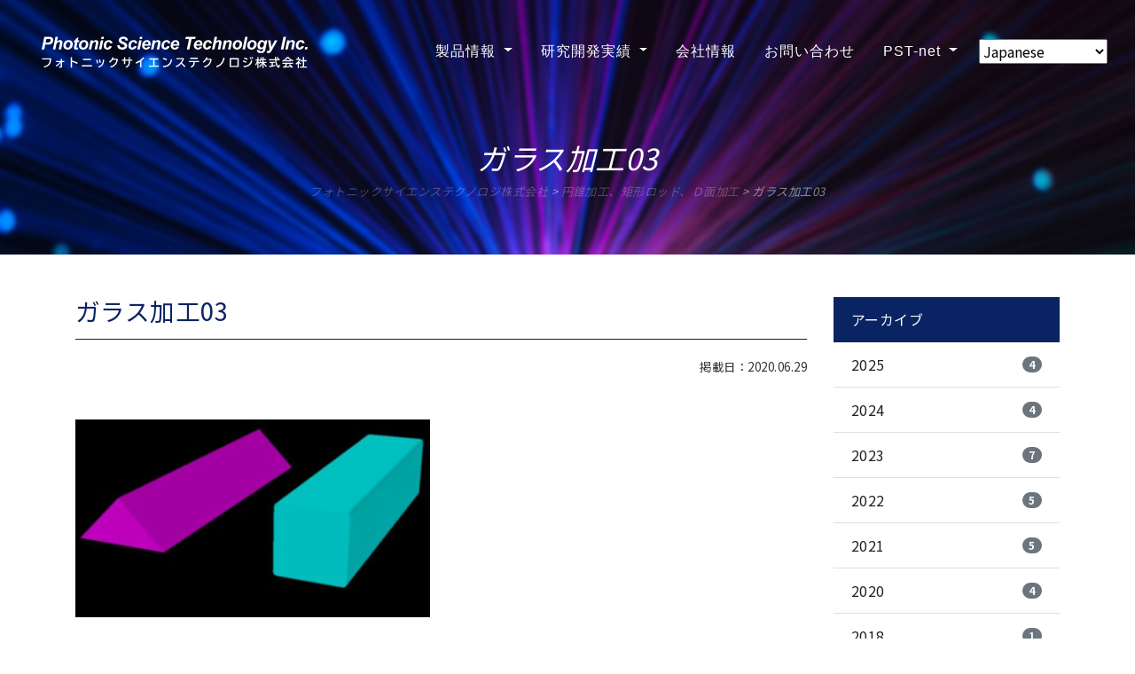

--- FILE ---
content_type: text/html; charset=UTF-8
request_url: http://www.psti7.com/products/307.html/%E3%82%AC%E3%83%A9%E3%82%B9%E5%8A%A0%E5%B7%A503
body_size: 23048
content:
<!DOCTYPE html>
<html lang="ja">

<head>
<!-- Google Tag Manager -->
<script>(function(w,d,s,l,i){w[l]=w[l]||[];w[l].push({'gtm.start':
new Date().getTime(),event:'gtm.js'});var f=d.getElementsByTagName(s)[0],
j=d.createElement(s),dl=l!='dataLayer'?'&l='+l:'';j.async=true;j.src=
'https://www.googletagmanager.com/gtm.js?id='+i+dl;f.parentNode.insertBefore(j,f);
})(window,document,'script','dataLayer','GTM-5Q3ZKND');</script>
<!-- End Google Tag Manager -->
    <meta http-equiv="Content-Type" content="text/html; charset=UTF-8" />
    
    <meta http-equiv="X-UA-Compatible" content="IE=edge">
    <meta name="viewport" content="width=device-width, initial-scale=1, shrink-to-fit=no">
    <meta name="format-detection" content="telephone=no">
    
		<!-- All in One SEO 4.5.2.1 - aioseo.com -->
		<title>ガラス加工03 | フォトニックサイエンステクノロジ株式会社</title>
		<meta name="robots" content="max-image-preview:large" />
		<link rel="canonical" href="http://www.psti7.com/products/307.html/%e3%82%ac%e3%83%a9%e3%82%b9%e5%8a%a0%e5%b7%a503" />
		<meta name="generator" content="All in One SEO (AIOSEO) 4.5.2.1" />
		<meta property="og:locale" content="ja_JP" />
		<meta property="og:site_name" content="フォトニックサイエンステクノロジ【試行環境】" />
		<meta property="og:type" content="article" />
		<meta property="og:title" content="ガラス加工03 | フォトニックサイエンステクノロジ株式会社" />
		<meta property="og:url" content="http://www.psti7.com/products/307.html/%e3%82%ac%e3%83%a9%e3%82%b9%e5%8a%a0%e5%b7%a503" />
		<meta property="og:image" content="http://www.psti7.com/wp-content/uploads/2020/06/ogp.jpg" />
		<meta property="og:image:width" content="1200" />
		<meta property="og:image:height" content="630" />
		<meta property="article:published_time" content="2020-06-29T03:01:04+00:00" />
		<meta property="article:modified_time" content="2020-06-29T03:01:04+00:00" />
		<meta name="twitter:card" content="summary" />
		<meta name="twitter:title" content="ガラス加工03 | フォトニックサイエンステクノロジ株式会社" />
		<meta name="twitter:image" content="http://www.psti7.com/wp-content/uploads/2020/06/ogp.jpg" />
		<script type="application/ld+json" class="aioseo-schema">
			{"@context":"https:\/\/schema.org","@graph":[{"@type":"BreadcrumbList","@id":"http:\/\/www.psti7.com\/products\/307.html\/%e3%82%ac%e3%83%a9%e3%82%b9%e5%8a%a0%e5%b7%a503#breadcrumblist","itemListElement":[{"@type":"ListItem","@id":"http:\/\/www.psti7.com\/#listItem","position":1,"name":"\u5bb6","item":"http:\/\/www.psti7.com\/","nextItem":"http:\/\/www.psti7.com\/products\/307.html\/%e3%82%ac%e3%83%a9%e3%82%b9%e5%8a%a0%e5%b7%a503#listItem"},{"@type":"ListItem","@id":"http:\/\/www.psti7.com\/products\/307.html\/%e3%82%ac%e3%83%a9%e3%82%b9%e5%8a%a0%e5%b7%a503#listItem","position":2,"name":"\u30ac\u30e9\u30b9\u52a0\u5de503","previousItem":"http:\/\/www.psti7.com\/#listItem"}]},{"@type":"ItemPage","@id":"http:\/\/www.psti7.com\/products\/307.html\/%e3%82%ac%e3%83%a9%e3%82%b9%e5%8a%a0%e5%b7%a503#itempage","url":"http:\/\/www.psti7.com\/products\/307.html\/%e3%82%ac%e3%83%a9%e3%82%b9%e5%8a%a0%e5%b7%a503","name":"\u30ac\u30e9\u30b9\u52a0\u5de503 | \u30d5\u30a9\u30c8\u30cb\u30c3\u30af\u30b5\u30a4\u30a8\u30f3\u30b9\u30c6\u30af\u30ce\u30ed\u30b8\u682a\u5f0f\u4f1a\u793e","inLanguage":"ja","isPartOf":{"@id":"http:\/\/www.psti7.com\/#website"},"breadcrumb":{"@id":"http:\/\/www.psti7.com\/products\/307.html\/%e3%82%ac%e3%83%a9%e3%82%b9%e5%8a%a0%e5%b7%a503#breadcrumblist"},"author":{"@id":"http:\/\/www.psti7.com\/author\/wpmaster#author"},"creator":{"@id":"http:\/\/www.psti7.com\/author\/wpmaster#author"},"datePublished":"2020-06-29T03:01:04+09:00","dateModified":"2020-06-29T03:01:04+09:00"},{"@type":"Organization","@id":"http:\/\/www.psti7.com\/#organization","name":"\u30d5\u30a9\u30c8\u30cb\u30c3\u30af\u30b5\u30a4\u30a8\u30f3\u30b9\u30c6\u30af\u30ce\u30ed\u30b8\u682a\u5f0f\u4f1a\u793e","url":"http:\/\/www.psti7.com\/"},{"@type":"Person","@id":"http:\/\/www.psti7.com\/author\/wpmaster#author","url":"http:\/\/www.psti7.com\/author\/wpmaster","name":"wpmaster","image":{"@type":"ImageObject","@id":"http:\/\/www.psti7.com\/products\/307.html\/%e3%82%ac%e3%83%a9%e3%82%b9%e5%8a%a0%e5%b7%a503#authorImage","url":"http:\/\/0.gravatar.com\/avatar\/3765b1833a54010958545d08e8c994d9?s=96&d=mm&r=g","width":96,"height":96,"caption":"wpmaster"}},{"@type":"WebSite","@id":"http:\/\/www.psti7.com\/#website","url":"http:\/\/www.psti7.com\/","name":"\u30d5\u30a9\u30c8\u30cb\u30c3\u30af\u30b5\u30a4\u30a8\u30f3\u30b9\u30c6\u30af\u30ce\u30ed\u30b8\u682a\u5f0f\u4f1a\u793e","description":"\u30d5\u30a9\u30c8\u30cb\u30c3\u30af\u30b5\u30a4\u30a8\u30f3\u30b9\u30c6\u30af\u30ce\u30ed\u30b8\u682a\u5f0f\u4f1a\u793e","inLanguage":"ja","publisher":{"@id":"http:\/\/www.psti7.com\/#organization"}}]}
		</script>
		<!-- All in One SEO -->

<link rel='dns-prefetch' href='//s.w.org' />
<link rel='stylesheet' id='wp-block-library-css'  href='http://www.psti7.com/wp-includes/css/dist/block-library/style.min.css?ver=5.3.20' type='text/css' media='all' />
<link rel='stylesheet' id='tablepress-default-css'  href='http://www.psti7.com/wp-content/plugins/tablepress/css/default.min.css?ver=1.11' type='text/css' media='all' />
    <script src="/wp-content/themes/psti/js/jquery-3.5.1.min.js"></script>
    <script src="/wp-content/themes/psti/js/bootstrap.min.js"></script>
    <script src="/wp-content/themes/psti/js/scripts.js"></script>
    <script type="text/javascript" src="/wp-content/themes/psti/js/common.js"></script>
    <script type="text/javascript" src="/wp-content/themes/psti/js/lightbox.min.js"></script>
    <link rel="stylesheet" href="/wp-content/themes/psti/css/lightbox.css" type="text/css" media="all" />
    <script src="/wp-content/themes/psti/js/scroll-hint.js"></script>
    <link rel="stylesheet" href="/wp-content/themes/psti/css/scroll-hint.css" type="text/css" media="all" />
    <link href="/wp-content/themes/psti/css/bootstrap.min.css" rel="stylesheet">
    <link href="/wp-content/themes/psti/style.css" rel="stylesheet">
    <!--fontawesome5 clear-design-->
    <script src="https://kit.fontawesome.com/11598674c7.js" crossorigin="anonymous"></script>
</head>

<body>
<!-- Google Tag Manager (noscript) -->
<noscript><iframe src="https://www.googletagmanager.com/ns.html?id=GTM-5Q3ZKND"
height="0" width="0" style="display:none;visibility:hidden"></iframe></noscript>
<!-- End Google Tag Manager (noscript) -->
    <!-- ローディング画面 -->
    <div id="loading">
        <div class="spinner"></div>
    </div>
    <script>
        window.onload = function() {
            const spinner = document.getElementById('loading');
            spinner.classList.add('loaded');
        }
    </script>


    <!--navbar-->
    <!-- Navigation-->
    <nav class="navbar navbar-expand-xl navbar-dark fixed-top" id="banner-nav">
        <div class="container-fluid">
            <!-- Brand -->
            <h1 class="pt-3 pl-3 m-0"><a class="navbar-brand" href="/">
                    <img src="/wp-content/themes/psti/img/header_logo.svg" class="d-none d-md-block" alt="フォトニックサイエンステクノロジ株式会社">
                    <img src="/wp-content/themes/psti/img/header_logo_sp.svg" class="d-blcok d-md-none" alt="フォトニックサイエンステクノロジ株式会社">
                </a></h1>

            <!-- Toggler/collapsibe Button -->
            <button class="navbar-toggler pr-3" type="button" data-toggle="collapse" data-target="#collapsibleNavbar">
                <span class="navbar-toggler-icon"></span>
            </button>

            <!-- Navbar links -->
            <div class="collapse navbar-collapse" id="collapsibleNavbar">
                <ul class="navbar-nav ml-auto">
                    <!-- Dropdown -->
                    <li class="nav-item dropdown">
                        <a class="nav-link dropdown-toggle" href="/products.html" id="navbardrop" data-toggle="dropdown">
                            製品情報
                        </a>
                        <div class="dropdown-menu">
                            <a class="dropdown-item" href="/material.html">マテリアル</a>
                            <a class="dropdown-item" href="/prod_cat/prod_term_01/">ガラス加工</a>
                            <a class="dropdown-item" href="/fiber.html">光ファイバ</a>
                            <a class="dropdown-item" href="/prod_cat/prod_term_03/">光デバイス</a>
                            <a class="dropdown-item" href="drawing.html">光ファイバ線引き装置</a>
                        </div>
                    </li>
                    <!-- Dropdown -->
                    <li class="nav-item dropdown">
                        <a class="nav-link dropdown-toggle" href="/rd.html" id="navbardrop" data-toggle="dropdown">
                            研究開発実績
                        </a>
                        <div class="dropdown-menu">
                            <a class="dropdown-item" href="/paper.html">論文・国際会議</a>
                            <a class="dropdown-item" href="/patent.html">特許情報</a>
                            <a class="dropdown-item" href="/cat_public/all">研究開発事業</a>
                        </div>
                    </li>
                    <li class="nav-item">
                        <a class="nav-link" href="/about.html">
                            会社情報
                        </a>
                    </li>
                    <li class="nav-item">
                        <a class="nav-link" href="/contact.html">
                            お問い合わせ
                        </a>
                    </li>
                    <!-- Dropdown -->
                    <li class="nav-item dropdown">
                        <a class="nav-link dropdown-toggle" href="/pstnet.html" id="navbardrop" data-toggle="dropdown">
                            PST-net
                        </a>
                        <div class="dropdown-menu">
                            <a class="dropdown-item" href="/pstnet.html">PST-net</a>
                            <a class="dropdown-item" href="/lecture">事業活動・招待講演会</a>
                            <a class="dropdown-item" href="/member.html">会員企業</a>
                            <a class="dropdown-item" href="/pst-contact.html">事務局・お問い合わせ</a>
                        </div>
                    </li>
                </ul>
                
                    <div class="align-self-center ml-xl-2 px-3 pb-3 p-xl-0"><div class="gtranslate_wrapper" id="gt-wrapper-26112714"></div></div>
            </div>
        </div>
    </nav>

    <!-- ホーム画面 -->
            <div class="title-bg text-center">
            <img src="/wp-content/themes/psti/img/title.jpg" class="img-fluid mx-auto d-none d-lg-block">
            <img src="/wp-content/themes/psti/img/title_sp.jpg" class="img-fluid mx-auto d-block d-lg-none">
            <h2>
                ガラス加工03                <div class="pan d-none d-md-block mb-0 breadcrumb small" typeof="BreadcrumbList">
                        <!-- Breadcrumb NavXT 7.2.0 -->
<span property="itemListElement" typeof="ListItem"><a property="item" typeof="WebPage" title="Go to フォトニックサイエンステクノロジ株式会社." href="http://www.psti7.com" class="home" ><span property="name">フォトニックサイエンステクノロジ株式会社</span></a><meta property="position" content="1"></span> &gt; <span property="itemListElement" typeof="ListItem"><a property="item" typeof="WebPage" title="Go to 円錐加工、矩形ロッド、Ｄ面加工." href="http://www.psti7.com/products/307.html" class="post post-products" ><span property="name">円錐加工、矩形ロッド、Ｄ面加工</span></a><meta property="position" content="2"></span> &gt; <span property="itemListElement" typeof="ListItem"><span property="name" class="post post-attachment current-item">ガラス加工03</span><meta property="url" content="http://www.psti7.com/products/307.html/%e3%82%ac%e3%83%a9%e3%82%b9%e5%8a%a0%e5%b7%a503"><meta property="position" content="3"></span>                </div>

            </h2>
        </div>
    


<main role="main">
	<div class="container py-5">
		<div class="row">
			<div class="col-md-9">
				<h3 class="mt-0 text-default">ガラス加工03</h3>
				<hr class="bg-default">
				<p class="text-right"><small>掲載日：2020.06.29</small></p>
				
										<div class="textaria my-5">
							<p class="attachment"><a href='http://www.psti7.com/wp-content/uploads/2020/06/1f81c0f061f81c0711bdcd968c11333e.jpg'><img width="400" height="223" src="http://www.psti7.com/wp-content/uploads/2020/06/1f81c0f061f81c0711bdcd968c11333e-400x223.jpg" class="attachment-medium size-medium" alt="" srcset="http://www.psti7.com/wp-content/uploads/2020/06/1f81c0f061f81c0711bdcd968c11333e-400x223.jpg 400w, http://www.psti7.com/wp-content/uploads/2020/06/1f81c0f061f81c0711bdcd968c11333e-800x446.jpg 800w, http://www.psti7.com/wp-content/uploads/2020/06/1f81c0f061f81c0711bdcd968c11333e-768x428.jpg 768w, http://www.psti7.com/wp-content/uploads/2020/06/1f81c0f061f81c0711bdcd968c11333e.jpg 900w" sizes="(max-width: 400px) 100vw, 400px" /></a></p>
						</div>
				                
                				<div class="text-center my-4"><a href="/c/all" class="btn btn-outline-dark">一覧に戻る</a></div>
			</div>

			<div class="col-md-3">
				<div class="sidebar mt-lg-0 mt-4">
	<ul class="list-group list-group-flush mb-2">
		<li class="list-group-item active bg-default border-default">アーカイブ</li>
			<li class='list-group-item'><a class='d-flex justify-content-between align-items-center' href='http://www.psti7.com/date/2025'>2025<span class='badge badge-secondary badge-pill'>4</span></a></li>
	<li class='list-group-item'><a class='d-flex justify-content-between align-items-center' href='http://www.psti7.com/date/2024'>2024<span class='badge badge-secondary badge-pill'>4</span></a></li>
	<li class='list-group-item'><a class='d-flex justify-content-between align-items-center' href='http://www.psti7.com/date/2023'>2023<span class='badge badge-secondary badge-pill'>7</span></a></li>
	<li class='list-group-item'><a class='d-flex justify-content-between align-items-center' href='http://www.psti7.com/date/2022'>2022<span class='badge badge-secondary badge-pill'>5</span></a></li>
	<li class='list-group-item'><a class='d-flex justify-content-between align-items-center' href='http://www.psti7.com/date/2021'>2021<span class='badge badge-secondary badge-pill'>5</span></a></li>
	<li class='list-group-item'><a class='d-flex justify-content-between align-items-center' href='http://www.psti7.com/date/2020'>2020<span class='badge badge-secondary badge-pill'>4</span></a></li>
	<li class='list-group-item'><a class='d-flex justify-content-between align-items-center' href='http://www.psti7.com/date/2018'>2018<span class='badge badge-secondary badge-pill'>1</span></a></li>
	<li class='list-group-item'><a class='d-flex justify-content-between align-items-center' href='http://www.psti7.com/date/2017'>2017<span class='badge badge-secondary badge-pill'>1</span></a></li>
	<li class='list-group-item'><a class='d-flex justify-content-between align-items-center' href='http://www.psti7.com/date/2016'>2016<span class='badge badge-secondary badge-pill'>1</span></a></li>
	</ul>
	<ul class="list-group list-group-flush mb-2">
		<li class="list-group-item active bg-default border-default">カテゴリー</li>
			<li class="list-group-item cat-item cat-item-1"><a class='d-flex justify-content-between align-items-center' href="http://www.psti7.com/c/all/news">お知らせ<span class='badge badge-secondary badge-pill'>19</span></a>
</li>
	<li class="list-group-item cat-item cat-item-2"><a class='d-flex justify-content-between align-items-center' href="http://www.psti7.com/c/all/event">イベント<span class='badge badge-secondary badge-pill'>7</span></a>
</li>
	<li class="list-group-item cat-item cat-item-3"><a class='d-flex justify-content-between align-items-center' href="http://www.psti7.com/c/all/pst">PST-net<span class='badge badge-secondary badge-pill'>6</span></a>
</li>
	<li class="list-group-item cat-item cat-item-4"><a class='d-flex justify-content-between align-items-center' href="http://www.psti7.com/c/all">全件表示<span class='badge badge-secondary badge-pill'>32</span></a>
</li>
	</ul>
</div>			</div>
		</div>

		<!-- <ul class="pager">
			<li class="btn btn-default texr-white"><a href="http://www.psti7.com/products/307.html" rel="prev">&laquo; 前のページ</a></li>
			<li class="btn btn-default texr-white"></li>
		</ul> -->


			</div>
</main>



<!-- Footer -->
<footer>
    <div class="container py-5">
        <div class="row row-50 justify-content-center">
            <div class="col-lg-5 col-md-6 mb-md-5 mb-lg-0">
                <img src="/wp-content/themes/psti/img/footer_logo.svg" class="img-fluid mx-auto" alt="PSTI">
                <hr class="bg-white">
                <p class="pt-3 pb-2">〒066-0075<br class="d-block d-md-none" />北海道千歳市北信濃776-16<br />
                    <i class="fas fa-phone-alt mr-2"></i>0123-42-0575 <i class="fas fa-print mx-2"></i>0123-42-0576<br />
                    <i class="fas fa-envelope mr-2"></i><a href="m&#97;i&#108;t&#111;:c&#111;&#110;&#116;a&#99;&#116;_&#104;&#112;@pst&#105;&#55;&#46;&#99;&#111;&#109;" class="mail">c&#111;&#110;&#116;a&#99;&#116;_&#104;&#112;@pst&#105;&#55;&#46;&#99;&#111;&#109;</a>
                </p>
                <hr class="bg-white">
                <p class="mb-0">&copy;2020 Photonic Science Technology Inc.</p>
            </div>

            <div class="col-lg-7 mt-4 mt-lg-0 d-none d-lg-block">
                <div class="row">
                    <div class="col-lg-3 col-3">
                        <h6 class="text-uppercase font-weight-normal mb-3">製品情報</h6>
                        <ul class="list-unstyled mb-0">
                            <li class="mb-1"><a href="/material.html">マテリアル</a></li>
                            <li class="mb-1"><a href="/prod_cat/prod_term_01">ガラス加工</a></li>
                            <li class="mb-1"><a href="/fiber.html">光ファイバ</a></li>
                            <li class="mb-1"><a href="/prod_cat/prod_term_03">光デバイス</a></li>
                            <!-- <li class="mb-1"><a href="test1.html">製品名</a></li>
                    <li class="mb-1"><a href="test2.html">製品名</a></li> -->
                        </ul>
                    </div>
                    <div class="col-lg-3 col-3">
                        <h6 class="text-uppercase font-weight-normal mb-3">研究開発実績</h6>
                        <ul class="list-unstyled mb-0">
                            <li class="mb-1"><a href="/paper.html">論文・国際会議</a></li>
                            <li class="mb-1"><a href="/patent.html">特許情報</a></li>
                            <li class="mb-1"><a href="/cat_public/all">研究開発事業</a></li>
                        </ul>
                    </div>
                    <div class="col-lg-3 col-3">
                        <h6 class="text-uppercase font-weight-normal mb-4"><a href="/about.html">会社情報</a></h6>
                        <h6 class="text-uppercase font-weight-normal mb-4"><a href="/policy.html">サイトポリシー</a></h6>
                        <h6 class="text-uppercase font-weight-normal mb-4"><a href="/contact.html">お問い合わせ</a></h6>
                    </div>
                    <div class="col-lg-3 col-3">
                        <h6 class="text-uppercase font-weight-normal mb-3"><a href="/pstnet.html">PST-net</a></h6>
                        <!-- <h6 class="text-uppercase font-weight-normal mb-4">PST-net</h6>
                        <ul class="list-unstyled mb-0">
                            <li class="mb-1"><a href="#" class="/business.html">事業活動</a></li>
                            <li class="mb-1"><a href="#" class="/lecture.html">招待講演会</a></li>
                            <li class="mb-1"><a href="#" class="/member.html">会員企業</a></li>
                            <li class="mb-1"><a href="/pst-contact.html">お問い合わせ</a></li>
                        </ul> -->
                    </div>
                </div>
            </div>

        </div>
    </div>

</footer>
<p id="page_top"><a href=".navbar" class="small">
        <svg xmlns="http://www.w3.org/2000/svg" width="70" height="70" viewBox="0 0 70 70">
            <g id="グループ_414" data-name="グループ 414" transform="translate(-2186 -5609)">
                <g id="楕円形_31" data-name="楕円形 31" transform="translate(2186 5609)" fill="#003fa3">
                    <circle cx="35" cy="35" r="35" stroke="none" />
                    <circle cx="35" cy="35" r="34" fill="none" />
                </g>
                <g id="グループ_413" data-name="グループ 413" transform="translate(2062.899 5847.759) rotate(-90)">
                    <g id="グループ_412" data-name="グループ 412" transform="translate(195.559 138.268)">
                        <path id="パス_1633" data-name="パス 1633" d="M198.633,177.537q8.612-7.944,17.207-15.887c.8-.749,1.623-1.5,2.425-2.247a1.776,1.776,0,0,0,0-2.514q-8.612-7.944-17.207-15.887c-.8-.749-1.623-1.5-2.425-2.247-1.676-1.551-4.208.963-2.514,2.514q8.612,7.944,17.207,15.887c.8.749,1.623,1.5,2.425,2.247v-2.514q-8.612,7.944-17.207,15.887c-.8.749-1.623,1.5-2.425,2.247-1.694,1.551.838,4.083,2.514,2.514Z" transform="translate(-195.559 -138.268)" fill="#fff" />
                    </g>
                </g>
            </g>
        </svg>
    </a></p>
<!-- <div class="flx_menu">
    <a href="/contact.html" target="_blank" rel="noopener noreferrer">お問い合わせ</a>
</div> -->


<script>
new ScrollHint('.js-scrollable');
</script>
<!-- End -->
<script type='text/javascript'>
window.gtranslateSettings = /* document.write */ window.gtranslateSettings || {};window.gtranslateSettings['26112714'] = {"default_language":"ja","languages":["en","ja"],"url_structure":"none","wrapper_selector":"#gt-wrapper-26112714","select_language_label":"Select Language","horizontal_position":"inline","flags_location":"\/wp-content\/plugins\/gtranslate\/flags\/"};
</script><script src="http://www.psti7.com/wp-content/plugins/gtranslate/js/dropdown.js?ver=5.3.20" data-no-optimize="1" data-no-minify="1" data-gt-orig-url="/products/307.html/%E3%82%AC%E3%83%A9%E3%82%B9%E5%8A%A0%E5%B7%A503" data-gt-orig-domain="www.psti7.com" data-gt-widget-id="26112714" defer></script></body>

</html>

--- FILE ---
content_type: text/css
request_url: http://www.psti7.com/wp-content/themes/psti/css/common.css
body_size: 8686
content:
/*
Theme Name: LP01
Theme URI: http://clear-design.jp/
Description: CLEARdeSIGN header
Version: 1.0
Author: CLEARdeSIGN
Author URI: http://clear-design.jp/
Tags: CLEARdeSIGN
Text Domain: CLEARdeSIGN
*/

/**font setting**/
@import url('https://fonts.googleapis.com/css2?family=Abel&family=Noto+Sans+JP:wght@100;300;400;500;700;900&display=swap');

html {
    font-size: 100%;
}

/*16px*/

body {
    background-color: white;
    font-family: 'Noto Sans JP','Abel', sans-serif;
    font-weight: 400;
    line-height: 1.65;
    color: #333;
}

p {
    margin-bottom: 1.15rem;
}

h1,
h2,
h3,
h4,
h5 {
    margin: 2.75rem 0 1.05rem;
    font-family: 'Noto Sans JP', 'Abel', sans-serif;
    font-weight: 400;
    line-height: 1.15;
}

h1 {
    margin-top: 0;
    font-size: 2.488em;
}

h2 {
    font-size: 2.074em;
}

h3 {
    font-size: 1.728em;
}

h4 {
    font-size: 1.44em;
}

h5 {
    font-size: 1.2em;
}


/* テーブル調整タグ
----------------------------------------------------------------------------------------------------*/
table.table-bordered:not(.table-striped) ,
table.table-bordered:not(.table-striped) tr > th,
table.table-bordered:not(.table-striped) tr > td{background-color:#ffffff;}

table.auto th,table th.auto,table td.auto{width:auto;}
table.ten th{width:10%;}
table.fifteen th{width:15%;}
table.twenty th{width:20%;}
table.quarter th{width:25%;}
table.thirty th{width:30%;}
table.fourty th{width:40%;}
table.half th,table.half td{width:50%;}
table.boldnone th{font-weight:normal;}
table.fix{table-layout:fixed;}
table.nowrap{white-space:nowrap;}
table.spacewrap{white-space:normal !important;}

table.table.td-center tr > td{text-align:center;}

table.table.pr_right tbody tr > td:not(:first-child){text-align:right;}
table.table.pr_right tbody tr > td[rowspan] + td{text-align:inherit;}



table.table-bordered:not(.table-striped) tr > th{font-weight:normal; background-color:#0A2463; color: #fff}
table.table-bordered:not(.table-striped) thead + tbody > tr > th{background-color:#eef6eb;}
table.table-bordered thead > tr > th{border-bottom:1px solid #dddddd;}
table.table-striped tbody tr {background-color:#eef6eb;}
table.table-striped tbody tr:nth-of-type(2n+1) {background-color:#bddeaf;}



main.page>.container {
    padding-top: 4em;
    padding-bottom: 4em;
}

main.page>.container>h3:first-child {
    margin-top: 0;
    padding-top: 0;
}

.container_s {
    max-width: 1000px;
    margin: 0 auto;
}

.container_ss {
    max-width: 800px;
    margin: 0 auto;
}

.container_xxs {
    max-width: 600px;
    margin: 0 auto;
}

.container_smallest {
    max-width: 300px;
    margin: 0 auto;
}

.container_l {
    max-width: 1600px;
    margin: 0 auto;
}

small,
.text_small {
    font-size: 0.833em;
}

/*改行setting*/
* {
    overflow-wrap: break-word;
    word-wrap: break-word;
}

/*青い枠線消す*/
* {
    outline: none;
}

/*a tag color*/
a {
    text-decoration: none;
}

a:link {
    color: #222;
    text-decoration: none;
}

a:visited {
    color: #666;
    text-decoration: none;
}

a:hover {
    color: #0A2463;
    text-decoration: none;
}

a:active {
    color: #4050c5;
    text-decoration: none;
}

/*overflow*/
body {
    overflow-x: hidden;
}

.btn {
    border-radius: 0px !important;
    -webkit-border-radius: 0px !important;
    -moz-border-radius: 0px !important;
    -ms-border-radius: 0px !important;
    -o-border-radius: 0px !important;
    min-width: 200px;
    height: 50px;
    padding: .5em 1em;
    margin: 2em 0;
    line-height: 2;
}

.btn-default {
    font-size: 16px;
    transition: all;
    -webkit-transition: all .3s;
    -moz-transition: all;
    -ms-transition: all;
    -o-transition: all;
    background-color: #0A2463 !important;
    color: white !important;
    border: 1px solid #0A2463;
}

.btn-default:hover {
    border: 1px solid #0A2463;
    background-color: transparent;
    color: #0A2463;
}

.btn-outline-primary {
    border: 1px solid #0A2463;
    color: #0A2463;
    font-size: 16px;
    transition: all;
    -webkit-transition: all .3s;
    -moz-transition: all;
    -ms-transition: all;
    -o-transition: all;
}

.btn-outline-primary:hover {
    border: 1px solid #0A2463;
    background-color: #0A2463;
    color: white;
}

.bg-default {
    background-color: #0A2463 !important;
    color: white !important;

}

.border-default {
    border-color: #0A2463 !important;
}

.text-default {
    color: #0A2463 !important;
}





/*gridのgutter調整*/
.row-0 {
    margin-left: 0px;
    margin-right: 0px;
}

.row-0>div {
    padding-right: 0px;
    padding-left: 0px;
}

.row-10 {
    margin-left: -5px;
    margin-right: -5px;
}

.row-10>div {
    padding-right: 5px;
    padding-left: 5px;
}

.row-20 {
    margin-left: -10px;
    margin-right: -10px;
}

.row-20>div {
    padding-right: 10px;
    padding-left: 10px;
}

.row-30,
.row-40,
.row-50,
.row-60 {
    margin-left: -15px;
    margin-right: -15px;
}

.row-30>div,
.row-40>div,
.row-50>div,
.row-60>div {
    padding-right: 15px;
    padding-left: 15px;
}

@media (min-width:768px) {
    /*gridのgutter調整*/


    .row-30 {
        margin-left: -15px;
        margin-right: -15px;
    }

    .row-30>div {
        padding-right: 15px;
        padding-left: 15px;
    }

    .row-40 {
        margin-left: -20px;
        margin-right: -20px;
    }

    .row-40>div {
        padding-right: 20px;
        padding-left: 20px;
    }

    .row-50 {
        margin-left: -25px;
        margin-right: -25px;
    }

    .row-50>div {
        padding-right: 25px;
        padding-left: 25px;
    }

    .row-60 {
        margin-left: -30px;
        margin-right: -30px;
    }

    .row-60>div {
        padding-right: 30px;
        padding-left: 30px;
    }

    .row-v {
        margin-left: -10px;
        margin-right: -10px;
    }

    .row-v>div {
        padding-right: 10px;
        padding-left: 10px;
        margin-bottom: 20px;
    }
}


.row-v {
    margin-left: -5px;
    margin-right: -5px;
}

.row-v>div {
    padding-right: 5px;
    padding-left: 5px;
    margin-bottom: 10px;
}

.row-b10>div {
    margin-bottom: 10px;
}

.row-b20>div {
    margin-bottom: 20px;
}

.row-b30>div {
    margin-bottom: 30px;
}

.row-b40>div {
    margin-bottom: 40px;
}

.table td, .table th{
    border-top: none;
    border-bottom: 1px solid #ddd;
}


/* ページャー*/
.page-link {
    margin-left: 0;
    border: 2px solid #cccccc;
}

.page-item {
    margin-right: 5px;
}

.page-item:last-child {
    margin-right: 0px;
}

.page-item:first-child .page-link,
.page-item:last-child .page-link {
    border-radius: 0;
}

.page-item.active .page-link {
    background-color: #0a2463;
    border-color: #0a2463;
    color: #ffffff;
}

.page-item a {
    text-decoration: none;
}

.pagination>.active>a,
.pagination>.active>a:focus,
.pagination>.active>a:hover,
.pagination>.active>span,
.pagination>.active>span:focus,
.pagination>.active>span:hover {
    background-color: #ffffff;
    border-color: #0a2463;
    color: #0a2463;
}

.page-link:focus {
    box-shadow: 0 0 0 .2rem rgba(123, 123, 123, .25);
}

/*news badge*/
.col01 {
    margin-right: .5em;
    background-color: #0A2463;
    line-height: normal;
    padding: .5em 1em;
    color: white;
    border-radius: 0;
    -webkit-border-radius: 0;
    -moz-border-radius: 0;
    -ms-border-radius: 0;
    -o-border-radius: 0;
}

/* PDFリンク定義 */
.file a[href$=".pdf"]:before,
.page a[href$=".pdf"]:before{
  font-family: "Font Awesome 5 Free";
  content: '\f1c1'; font-weight: 900;
  display:inline-block;
  margin-right:7px;
    -webkit-transition: all .3s;
    transition: all .3s;
    color:#cc0000;
    font-size:1em;
}

/* wordリンク定義 */
.file a[href$=".doc"]:before,.file a[href$=".docx"]:before,
.page a[href$=".doc"]:before,.page a[href$=".docx"]:before{
  font-family: "Font Awesome 5 Free";
  content: '\f1c2'; font-weight: 900;
  display:inline-block;
  margin-right:7px;
    -webkit-transition: all .3s;
    transition: all .3s;
    color:#2d5c9f;
    font-size:1em;
}

/* excelリンク定義 */
.file a[href$=".xls"]:before,.file a[href$=".xlsx"]:before,
.page a[href$=".xls"]:before,.page a[href$=".xlsx"]:before{
  font-family: "Font Awesome 5 Free";
  content: '\f1c3'; font-weight: 900;
  display:inline-block;
  margin-right:7px;
    -webkit-transition: all .3s;
    transition: all .3s;
    color:#23784a;
    font-size:1em;
}
a.iconnone:before{display:none !important;}


div.js-scrollable > table{white-space: nowrap; min-height:100%;}
@media(max-width:768px){
div.js-scrollable{overflow-x:scroll !important; overflow-y:hidden !important;}
div.js-scrollable > table{min-width:640px;}
}

#gtranslate_selector{
    font-size: .8rem;
}

--- FILE ---
content_type: text/css
request_url: http://www.psti7.com/wp-content/themes/psti/css/index.css
body_size: 8243
content:
/*
Theme Name: LP01
Theme URI: http://clear-design.jp/
Description: CLEARdeSIGN header
Version: 1.0
Author: CLEARdeSIGN
Author URI: http://clear-design.jp/
Tags: CLEARdeSIGN
Text Domain: CLEARdeSIGN
*/

/**index commons**/
/*common headline*/
.item {
    position: relative;
}

/* #index h2 {
    background: #0A2463;
    background-clip: text;
    -webkit-background-clip: text;
    -moz-background-clip: text;
    -ms-background-clip: text;
    -o-background-clip: text;
    background-size: contain;
    width: 100%;
    text-align: center;
    color: transparent;
    -webkit-text-fill-color: transparent;
    font-weight: 900;
}

#index h2:before {
    content: attr(data-heading);
    position: absolute;
    left: 0;
    top: 0;
    width: 100%;
    background: linear-gradient(45deg, rgba(255, 255, 255, 0) 45%, rgba(255, 255, 255, 0.8) 50%, rgba(255, 255, 255, 0) 55%, rgba(255, 255, 255, 0) 100%);
    background-clip: text;
    -webkit-background-clip: text;
    -moz-background-clip: text;
    -ms-background-clip: text;
    -o-background-clip: text;
    -webkit-text-fill-color: transparent;
    color: transparent;
    mix-blend-mode: screen;
    animation: shine 1s infinite;
    background-size: 200%;
}

@keyframes shine {
    0% {
        background-position: -100%;
    }

    100% {
        background-position: 100%;
    }
} */
/* 
#index h2 {
    top: 0;
    left: 50%;
    transform: translateX(-50%);
    position: absolute;
    font-size: 35px;
    margin: 0;
    font-family: 'arial', san-serif;
    font-weight: 700;
    font-style: italic;
    -webkit-transform: translateX(-50%);
    -moz-transform: translateX(-50%);
    -ms-transform: translateX(-50%);
    -o-transform: translateX(-50%);
}

@media(min-width:768px) {
    #index h2 {
        top: -7%;
        font-size: 60px;
    }
} */

#index h2 {
    color: #0A2463;
    font-size: 55px;
    font-family: 'arial', san-serif;
    font-weight: 900;
    font-style: italic;
    text-align: center;
}

#index h3, h3.index {
    font-size: 1.1em;
    text-align: center;
    color: #222;
    margin-top: .5em;
}

#index h3 span, h3 span.index {
    font-size: 65%;
    display: block;
    color: #222;
    opacity: .5;
    padding: .2em 0;
}

/*common section spacing*/
#index section {
    padding: 5em 0;
}

/*common col spacing*/
#index .no-gutters {
    margin-right: -10px;
    margin-left: -10px;
}

#index .no-gutters>.col,
#index .no-gutters>[class*="col-"] {
    padding-right: 10px;
    padding-left: 10px;
}

figure {
    display: inline-block;
    position: relative;
    margin: 0;
}

@media (max-width:639px) {
    .item a {
        position: relative;
        display: block;
    }

    .item a h3 {
        position: absolute;
        top: 0;
        bottom: 0;
        left: 0;
        right: 0;
        margin: 0 !important;
        display: flex;
        align-items: center;
        justify-content: center;
        color: #fff !important;
        font-size: 1.6rem;
        z-index: 10;
    }

    figure {
        display: block;
        overflow: hidden;
        width: 100%;
        height: 180px;
    }

    figure>img {
        position: absolute;
        top: 50%;
        left: 50%;
        -webkit-transform: translate(-50%, -50%);
        -ms-transform: translate(-50%, -50%);
        transform: translate(-50%, -50%);
    }
}

@media (min-width:640px) {
    .item a h3 {
        text-align: left !important;
        color: #001988 !important;
        margin-top: 1em !important;
    }

    .item a h3 span.link-deco {
        display: inline-block !important;
        transition: all .3s;
        -webkit-transition: all .3s;
        -moz-transition: all .3s;
        -ms-transition: all .3s;
        -o-transition: all .3s;
        opacity: 0 !important;
        color: gray;
    }

    .item a:hover h3 span.link-deco {
        opacity: .7 !important;
        ;
        padding-left: 1.5em !important;
        ;
    }
}

figure .mask {
    background: #000;
    position: absolute;
    opacity: 0;
    width: 100%;
    height: 100%;
    transition: opacity .2s ease-in-out;
    -moz-transition: opacity .2s ease-in-out;
    -ms-transition: opacity .2s ease-in-out;
    -o-transition: opacity .2s ease-in-out;
}

figure .mask:hover,
figure .mask:active {
    opacity: .5;
}

/*img hover effect*/
@media (min-width:640px) {
    figure {
        display: block;
    }

    figure .mask {
        position: absolute;
        width: 100%;
        height: 100%;
        background: rgb(117, 53, 255);
        background: linear-gradient(45deg, rgba(117, 53, 255, 1) 0%, rgba(80, 106, 251, 0) 45%, rgba(69, 190, 249, 0) 55%, rgba(52, 82, 247, 1) 100%);
        opacity: 0;
        -webkit-transition: opacity .2s ease-in-out;
        transition: opacity .2s ease-in-out;
        -moz-transition: opacity .2s ease-in-out;
        -ms-transition: opacity .2s ease-in-out;
        -o-transition: opacity .2s ease-in-out;
    }

    figure .mask:hover {
        opacity: .8;
    }
}

/**section result**/
/*bg*/
.result {
    background: rgb(146, 162, 255);
    background: linear-gradient(34deg, #92a2ff 0%, #8ca3ff 25%, #6191f8 50%, #5eb5ff 75%, #319eed 100%);
    width: 100%;
    height: 100%;
}

.result div.content div.row div a h3,
.result div.content div.row div a h3 span {
    color: #fff !important;
    font-weight: 400 !important;
}


@media(min-width:768px) {
    .result {
        position: relative;
        background-image: url('/wp-content/themes/psti/img/deco.svg') no-repeat center center;
        background-size: cover;
        background: rgb(146, 162, 255);
        background: linear-gradient(180deg, #92a2ff 0%, #5eb5ff 30%, #319eed 60%, #ffffff 60%, #ffffff 100%);
    }

    .result::before {
        position: absolute;
        content: '';
        top: 0;
        left: 0;
        bottom: 0;
        right: 0;
        background: url('/wp-content/themes/psti/img/deco.svg') no-repeat center top;

    }

    .result div.content div.row div a h3,
    .result div.content div.row div a h3 span {
        padding: 1em 0;
        color: #333 !important;
    }

    .result div.content div.row div a h3 {
        border-left: 1px solid rgba(10, 37, 99, 0);
        border-right: 1px solid rgba(10, 37, 99, 0);
        transition: all .3s;
        -webkit-transition: all .3s;
        -moz-transition: all .3s;
        -ms-transition: all .3s;
        -o-transition: all .3s;
    }

    .result div.content div.row div a:hover h3 {
        padding-bottom: .5em;
        border-left: 1px solid rgba(10, 37, 99, 1);
        border-right: 1px solid rgba(10, 37, 99, 1);
    }
}

/*spacing*/
.result .content h3:first-child {
    padding-top: 3em;
}

.result .content .row {
    padding-top: 3em;
}

/*img sizing*/
.result figure img {
    width: 465px;
}

.result .row .div {
    margin-top: 1em;
}

/*section item*/
/**section overview**/
/*bg*/
.overview {
    background: rgba(37, 175, 219, 1);
    background: linear-gradient(0deg, rgba(98, 70, 253, 1) 0%, rgba(37, 175, 219, 1) 100%);
    height: 100%;
    position: relative;
    overflow: hidden;
}

@media(min-width:768px) {
    .overview {
        background: rgba(37, 175, 219, 1);
        background: linear-gradient(0deg, rgba(98, 70, 253, 1) 0%, rgba(37, 175, 219, 1) 100%);
        height: 100%;
        position: relative;
        overflow: hidden;
    }
}

@media(min-width:992px) {
    .overview {
        background: linear-gradient(0deg, rgba(255, 255, 255, 1) 0%, rgba(255, 255, 255, 1) 20%, rgba(98, 70, 253, 1) 20%, rgba(37, 175, 219, 1) 80%, rgba(255, 255, 255, 1) 80%, rgba(255, 255, 255, 1) 100%);

    }
}

/*bg text*/
.overview .text-bg {
    position: absolute;
    opacity: .3;
    bottom: 15%;
    left: 50%;
    transform: translateX(-50%);
    -webkit-transform: translateX(-50%);
    -moz-transform: translateX(-50%);
    -ms-transform: translateX(-50%);
    -o-transform: translateX(-50%);
    overflow: hidden;
}

/*img sizing*/
.overview figure img {
    width: 450px;
}

.overview-text {
    padding: 2em 1.5em 0em;
}

/*text spacing*/
@media(min-width:768px) {
    .overview-text {
        line-height: 1.5;
    }
}

@media(min-width:1200px) {
    .overview-text {
        padding: 2rem;
    }

}

.news p {
    margin-bottom: 0;
}

--- FILE ---
content_type: text/css
request_url: http://www.psti7.com/wp-content/themes/psti/css/footer.css
body_size: 2636
content:
/*
Theme Name: LP01
Theme URI: http://clear-design.jp/
Description: CLEARdeSIGN header
Version: 1.0
Author: CLEARdeSIGN
Author URI: http://clear-design.jp/
Tags: CLEARdeSIGN
Text Domain: CLEARdeSIGN
*/

footer {
    background: #0A2463;
    color: #fff;
}

footer h6 {
    font-size: 15px;
    font-weight: 300;
}

footer h6 a,
footer h6 a:hover {
    color: #fff !important;
    transition: all .3s;
    display: block;
}

footer ul li a {
    color: #fff !important;
    opacity: .7;
    font-size: 14px !important;
    font-weight: 200;
    transition: all .3s;
    -webkit-transition: all .3s;
    -moz-transition: all .3s;
    -ms-transition: all .3s;
    -o-transition: all .3s;
}

footer ul li a:hover,
footer h6 a:hover {
    padding-left: .5em;
}

footer .mail{color: #fff;}

.copy {
    width: 100%;
    background: #444;
    color: gray;
    text-align: center;
}

/* トップへ戻る
----------------------------------------------------------------------------------------------------*/
#page_top {
    position: fixed;
    bottom: 50px;
    right: 20px;
    z-index: 15;
}

#page_top a svg {
    width: 60px;
    -webkit-transition: all .3s;
    transition: all .3s;
    opacity: 1;
}

#page_top a:hover svg {
    opacity: 0.7;
    filter: alpha(opacity=70);
    -ms-filter: "alpha(opacity=70)";
    animation: passing_6091 2s linear infinite;
    transform-origin: 50% 50%;
}

@media(min-width:1200px) {
    #page_top a svg {
        width: 100px;
    }

    .flx_menu {
        display: -webkit-box;
        display: -ms-flexbox;
        display: flex;
        position: fixed;
        bottom: 0;
        left: 0;
        right: 0;
        width: 100%;
        z-index: 50;
    }

    .flx_menu a {
        -webkit-box-flex: 1;
        -ms-flex: 1;
        flex: 1;
        display: -webkit-box;
        display: -ms-flexbox;
        display: flex;
        -webkit-box-pack: center;
        -ms-flex-pack: center;
        justify-content: center;
        -webkit-box-align: center;
        -ms-flex-align: center;
        align-items: center;
        padding: 1em .5em;
        color: #ffffff !important;
        font-size: .9rem;
        background-color: #2E3186;
    }

    .flx_menu a:first-child {
        background-color: #00478F;
    }

    .flx_menu a:hover {
        text-decoration: none;
    }

    @media (min-width:768px) {
        footer {
            margin-bottom: 53px;
        }
    }

    @media(min-width: 1200px) {
        footer {
            margin-bottom: 0;
        }

        .flx_menu {
            display: none;
        }

        footer h2 {
            font-size: 2.5rem;
        }
    }

--- FILE ---
content_type: image/svg+xml
request_url: http://www.psti7.com/wp-content/themes/psti/img/header_logo.svg
body_size: 16749
content:
<svg xmlns="http://www.w3.org/2000/svg" width="456.377" height="53.741" viewBox="0 0 456.377 53.741">
  <g id="header_logo" transform="translate(14975.584 618.841)">
    <path id="パス_230" data-name="パス 230" d="M-224.16,0h-4.424l4.5-21.475h8.73a10.045,10.045,0,0,1,3.684.549,4.447,4.447,0,0,1,2.146,1.816,5.6,5.6,0,0,1,.791,3.025,8.275,8.275,0,0,1-.63,3.164,7.461,7.461,0,0,1-1.545,2.461,6.612,6.612,0,0,1-1.97,1.4,10.641,10.641,0,0,1-2.842.725,33.544,33.544,0,0,1-3.9.146h-2.827Zm2.446-11.748h1.362a15.9,15.9,0,0,0,4.673-.439,3.821,3.821,0,0,0,1.846-1.406,3.635,3.635,0,0,0,.674-2.124,2.193,2.193,0,0,0-.344-1.274,1.95,1.95,0,0,0-.967-.725,10.289,10.289,0,0,0-2.776-.227h-3.164ZM-205.166,0h-4.2l4.5-21.475h4.2l-1.611,7.646a11.048,11.048,0,0,1,2.651-1.6,7.052,7.052,0,0,1,2.637-.491A4.069,4.069,0,0,1-194-14.839a3.815,3.815,0,0,1,1.1,2.842,15.829,15.829,0,0,1-.41,2.9l-1.9,9.1h-4.2l1.948-9.272a13.206,13.206,0,0,0,.308-1.934,1.655,1.655,0,0,0-.483-1.245,1.813,1.813,0,0,0-1.318-.469,3.3,3.3,0,0,0-2.021.732,6.358,6.358,0,0,0-1.919,2.373,21.248,21.248,0,0,0-.967,3.647Zm13.838-6.46a9.6,9.6,0,0,1,2.439-6.892,8.426,8.426,0,0,1,6.409-2.571,7.348,7.348,0,0,1,5.376,1.9,6.826,6.826,0,0,1,1.934,5.1,9.578,9.578,0,0,1-2.417,6.533A8.183,8.183,0,0,1-184.063.366a8.36,8.36,0,0,1-3.9-.879A5.735,5.735,0,0,1-190.493-3,7.405,7.405,0,0,1-191.328-6.46Zm11.982-3a3.3,3.3,0,0,0-.872-2.4,2.99,2.99,0,0,0-2.249-.9,3.765,3.765,0,0,0-2.417.842,5.413,5.413,0,0,0-1.641,2.446,8.662,8.662,0,0,0-.586,2.952,3.75,3.75,0,0,0,.908,2.651,2.981,2.981,0,0,0,2.285.981,3.568,3.568,0,0,0,2.9-1.479A7.921,7.921,0,0,0-179.346-9.463Zm5.942-2.974.645-3.12h2.051l.513-2.49,4.819-2.9-1.128,5.391h2.563l-.645,3.12h-2.578l-1.362,6.519a20.339,20.339,0,0,0-.366,2.021.953.953,0,0,0,.308.754,1.715,1.715,0,0,0,1.113.271q.278,0,1.392-.1l-.659,3.12a11.18,11.18,0,0,1-2.227.22A4.969,4.969,0,0,1-172.2-.491a2.952,2.952,0,0,1-1.011-2.38,22.27,22.27,0,0,1,.542-3.311l1.3-6.255Zm8.711,5.977a9.6,9.6,0,0,1,2.439-6.892,8.426,8.426,0,0,1,6.409-2.571,7.348,7.348,0,0,1,5.376,1.9,6.826,6.826,0,0,1,1.934,5.1,9.578,9.578,0,0,1-2.417,6.533A8.183,8.183,0,0,1-157.427.366a8.36,8.36,0,0,1-3.9-.879A5.735,5.735,0,0,1-163.858-3,7.405,7.405,0,0,1-164.693-6.46Zm11.982-3a3.3,3.3,0,0,0-.872-2.4,2.99,2.99,0,0,0-2.249-.9,3.765,3.765,0,0,0-2.417.842,5.413,5.413,0,0,0-1.641,2.446,8.662,8.662,0,0,0-.586,2.952,3.75,3.75,0,0,0,.908,2.651,2.981,2.981,0,0,0,2.285.981,3.568,3.568,0,0,0,2.9-1.479A7.921,7.921,0,0,0-152.711-9.463Zm8.2-6.094h3.984l-.41,2.021a10.954,10.954,0,0,1,2.791-1.838,6.931,6.931,0,0,1,2.732-.549,4.1,4.1,0,0,1,3.025,1.1,3.926,3.926,0,0,1,1.106,2.915,18.46,18.46,0,0,1-.483,3.105L-133.6,0h-4.2l1.846-8.833a19.387,19.387,0,0,0,.41-2.358,1.682,1.682,0,0,0-.476-1.267,1.825,1.825,0,0,0-1.326-.461,3.721,3.721,0,0,0-2.051.776,5.4,5.4,0,0,0-1.772,2.051,17.351,17.351,0,0,0-1.055,3.706L-143.56,0h-4.2Zm18.657-5.918h4.2l-.791,3.809h-4.2Zm-1.23,5.918h4.2L-126.134,0h-4.2Zm14.79,9.7,4.087.659A8.617,8.617,0,0,1-111.2-1.055,7.653,7.653,0,0,1-115.782.366,6.314,6.314,0,0,1-120.5-1.406a6.656,6.656,0,0,1-1.743-4.878,11.173,11.173,0,0,1,1.055-4.79,8.088,8.088,0,0,1,3.179-3.552,8.772,8.772,0,0,1,4.658-1.3,6.436,6.436,0,0,1,4.395,1.436,5.447,5.447,0,0,1,1.846,3.779l-4,.425a3.014,3.014,0,0,0-.8-1.919,2.385,2.385,0,0,0-1.707-.615,3.419,3.419,0,0,0-2.271.908A5.74,5.74,0,0,0-117.5-9.192a11.424,11.424,0,0,0-.564,3.391,3.063,3.063,0,0,0,.674,2.124,2.174,2.174,0,0,0,1.685.747,3.128,3.128,0,0,0,1.948-.732A4.734,4.734,0,0,0-112.3-5.859Zm13.5-1.1,4.2-.22a4.692,4.692,0,0,0,.688,2.71q.967,1.143,3.574,1.143A5.024,5.024,0,0,0-87.2-4.1a2.333,2.333,0,0,0,.967-1.875,2.024,2.024,0,0,0-.791-1.611,15.377,15.377,0,0,0-3.054-1.567,29.085,29.085,0,0,1-3.647-1.809,5.3,5.3,0,0,1-1.809-1.882,5.382,5.382,0,0,1-.659-2.71,5.823,5.823,0,0,1,1.963-4.5,8.163,8.163,0,0,1,5.684-1.787,8.739,8.739,0,0,1,5.852,1.772,6.531,6.531,0,0,1,2.278,4.717l-4.233.19a3.445,3.445,0,0,0-1.113-2.358,4.2,4.2,0,0,0-2.812-.82,4.146,4.146,0,0,0-2.615.645,2.018,2.018,0,0,0-.784,1.626,1.9,1.9,0,0,0,.718,1.523,14.725,14.725,0,0,0,3.179,1.685,17.733,17.733,0,0,1,4.717,2.593A5.017,5.017,0,0,1-81.852-6.5,6.292,6.292,0,0,1-84.1-1.648,9.056,9.056,0,0,1-90.363.366a11.425,11.425,0,0,1-4.8-.93,5.715,5.715,0,0,1-2.864-2.585A7.858,7.858,0,0,1-98.8-6.958Zm29.014,1.1L-65.7-5.2a8.617,8.617,0,0,1-2.988,4.146A7.653,7.653,0,0,1-73.273.366,6.314,6.314,0,0,1-77.99-1.406a6.656,6.656,0,0,1-1.743-4.878,11.173,11.173,0,0,1,1.055-4.79A8.088,8.088,0,0,1-75.5-14.626a8.772,8.772,0,0,1,4.658-1.3,6.436,6.436,0,0,1,4.395,1.436A5.447,5.447,0,0,1-64.6-10.708l-4,.425a3.014,3.014,0,0,0-.8-1.919,2.385,2.385,0,0,0-1.707-.615,3.419,3.419,0,0,0-2.271.908,5.74,5.74,0,0,0-1.619,2.717A11.424,11.424,0,0,0-75.558-5.8a3.063,3.063,0,0,0,.674,2.124A2.174,2.174,0,0,0-73.2-2.93a3.128,3.128,0,0,0,1.948-.732A4.734,4.734,0,0,0-69.787-5.859Zm9.78-15.615h4.2l-.791,3.809h-4.2Zm-1.23,5.918h4.2L-60.285,0h-4.2Zm19.389,9.082H-52.394q-.015.249-.015.381a3.529,3.529,0,0,0,.886,2.5,2.84,2.84,0,0,0,2.161.952A3.6,3.6,0,0,0-46.1-4.8l3.765.63A7.919,7.919,0,0,1-45.268-.769,7.689,7.689,0,0,1-49.392.366a6.855,6.855,0,0,1-5.1-1.985A7.143,7.143,0,0,1-56.452-6.87a9.557,9.557,0,0,1,1.772-5.684,7.981,7.981,0,0,1,6.9-3.369,5.981,5.981,0,0,1,4.541,1.765,6.873,6.873,0,0,1,1.685,4.944A11.723,11.723,0,0,1-41.848-6.475Zm-3.545-2.563q.015-.278.015-.425a3.774,3.774,0,0,0-.776-2.593,2.658,2.658,0,0,0-2.08-.864,3.3,3.3,0,0,0-2.336.981,5.235,5.235,0,0,0-1.4,2.9Zm7.554-6.519h3.984l-.41,2.021a10.954,10.954,0,0,1,2.791-1.838,6.931,6.931,0,0,1,2.732-.549,4.1,4.1,0,0,1,3.025,1.1,3.926,3.926,0,0,1,1.106,2.915A18.46,18.46,0,0,1-25.095-8.8L-26.926,0h-4.2l1.846-8.833a19.387,19.387,0,0,0,.41-2.358,1.682,1.682,0,0,0-.476-1.267,1.825,1.825,0,0,0-1.326-.461,3.721,3.721,0,0,0-2.051.776A5.4,5.4,0,0,0-34.5-10.093a17.351,17.351,0,0,0-1.055,3.706L-36.887,0h-4.2Zm24.722,9.7,4.087.659a8.617,8.617,0,0,1-2.988,4.146A7.653,7.653,0,0,1-16.6.366a6.314,6.314,0,0,1-4.717-1.772,6.656,6.656,0,0,1-1.743-4.878,11.173,11.173,0,0,1,1.055-4.79,8.088,8.088,0,0,1,3.179-3.552,8.772,8.772,0,0,1,4.658-1.3,6.436,6.436,0,0,1,4.395,1.436,5.447,5.447,0,0,1,1.846,3.779l-4,.425a3.014,3.014,0,0,0-.8-1.919,2.385,2.385,0,0,0-1.707-.615,3.419,3.419,0,0,0-2.271.908,5.74,5.74,0,0,0-1.619,2.717A11.424,11.424,0,0,0-18.889-5.8a3.063,3.063,0,0,0,.674,2.124,2.174,2.174,0,0,0,1.685.747,3.128,3.128,0,0,0,1.948-.732A4.734,4.734,0,0,0-13.117-5.859ZM7.327-6.475H-3.22q-.015.249-.015.381a3.529,3.529,0,0,0,.886,2.5,2.84,2.84,0,0,0,2.161.952A3.6,3.6,0,0,0,3.079-4.8l3.765.63A7.919,7.919,0,0,1,3.906-.769,7.689,7.689,0,0,1-.217.366a6.855,6.855,0,0,1-5.1-1.985A7.143,7.143,0,0,1-7.278-6.87a9.557,9.557,0,0,1,1.772-5.684,7.981,7.981,0,0,1,6.9-3.369,5.981,5.981,0,0,1,4.541,1.765A6.873,6.873,0,0,1,7.62-9.214,11.723,11.723,0,0,1,7.327-6.475ZM3.782-9.038q.015-.278.015-.425a3.774,3.774,0,0,0-.776-2.593A2.658,2.658,0,0,0,.94-12.92a3.3,3.3,0,0,0-2.336.981,5.235,5.235,0,0,0-1.4,2.9ZM24.895,0H20.471l3.75-17.886h-6.3l.747-3.589H35.588l-.747,3.589H28.63ZM47.038-6.475H36.491q-.015.249-.015.381a3.529,3.529,0,0,0,.886,2.5,2.84,2.84,0,0,0,2.161.952A3.6,3.6,0,0,0,42.79-4.8l3.765.63A7.919,7.919,0,0,1,43.618-.769,7.689,7.689,0,0,1,39.494.366a6.855,6.855,0,0,1-5.1-1.985A7.143,7.143,0,0,1,32.434-6.87a9.557,9.557,0,0,1,1.772-5.684,7.981,7.981,0,0,1,6.9-3.369,5.981,5.981,0,0,1,4.541,1.765,6.873,6.873,0,0,1,1.685,4.944A11.723,11.723,0,0,1,47.038-6.475ZM43.493-9.038q.015-.278.015-.425a3.774,3.774,0,0,0-.776-2.593,2.658,2.658,0,0,0-2.08-.864,3.3,3.3,0,0,0-2.336.981,5.235,5.235,0,0,0-1.4,2.9Zm14.79,3.179L62.37-5.2a8.617,8.617,0,0,1-2.988,4.146A7.653,7.653,0,0,1,54.8.366,6.314,6.314,0,0,1,50.08-1.406a6.656,6.656,0,0,1-1.743-4.878,11.173,11.173,0,0,1,1.055-4.79,8.088,8.088,0,0,1,3.179-3.552,8.772,8.772,0,0,1,4.658-1.3,6.436,6.436,0,0,1,4.395,1.436,5.447,5.447,0,0,1,1.846,3.779l-4,.425a3.014,3.014,0,0,0-.8-1.919,2.385,2.385,0,0,0-1.707-.615,3.419,3.419,0,0,0-2.271.908,5.74,5.74,0,0,0-1.619,2.717A11.424,11.424,0,0,0,52.512-5.8a3.063,3.063,0,0,0,.674,2.124,2.174,2.174,0,0,0,1.685.747,3.128,3.128,0,0,0,1.948-.732A4.734,4.734,0,0,0,58.283-5.859ZM67.844,0h-4.2l4.5-21.475h4.2l-1.611,7.646a11.048,11.048,0,0,1,2.651-1.6,7.052,7.052,0,0,1,2.637-.491,4.069,4.069,0,0,1,2.988,1.084A3.815,3.815,0,0,1,80.1-12a15.829,15.829,0,0,1-.41,2.9L77.79,0h-4.2l1.948-9.272a13.206,13.206,0,0,0,.308-1.934,1.655,1.655,0,0,0-.483-1.245,1.813,1.813,0,0,0-1.318-.469,3.3,3.3,0,0,0-2.021.732A6.358,6.358,0,0,0,70.1-9.814a21.248,21.248,0,0,0-.967,3.647ZM84.377-15.557h3.984l-.41,2.021a10.954,10.954,0,0,1,2.791-1.838,6.931,6.931,0,0,1,2.732-.549,4.1,4.1,0,0,1,3.025,1.1A3.926,3.926,0,0,1,97.6-11.909,18.46,18.46,0,0,1,97.121-8.8L95.29,0h-4.2l1.846-8.833a19.387,19.387,0,0,0,.41-2.358,1.682,1.682,0,0,0-.476-1.267,1.825,1.825,0,0,0-1.326-.461,3.721,3.721,0,0,0-2.051.776,5.4,5.4,0,0,0-1.772,2.051,17.351,17.351,0,0,0-1.055,3.706L85.329,0h-4.2Zm14.79,9.1a9.6,9.6,0,0,1,2.439-6.892,8.426,8.426,0,0,1,6.409-2.571,7.348,7.348,0,0,1,5.376,1.9,6.826,6.826,0,0,1,1.934,5.1,9.578,9.578,0,0,1-2.417,6.533A8.183,8.183,0,0,1,106.432.366a8.36,8.36,0,0,1-3.9-.879A5.735,5.735,0,0,1,100-3,7.405,7.405,0,0,1,99.166-6.46Zm11.982-3a3.3,3.3,0,0,0-.872-2.4,2.99,2.99,0,0,0-2.249-.9,3.765,3.765,0,0,0-2.417.842,5.413,5.413,0,0,0-1.641,2.446,8.662,8.662,0,0,0-.586,2.952,3.75,3.75,0,0,0,.908,2.651,2.981,2.981,0,0,0,2.285.981,3.568,3.568,0,0,0,2.9-1.479A7.921,7.921,0,0,0,111.149-9.463ZM116.007,0l4.5-21.475h4.189L120.211,0Zm8.139-6.46a9.6,9.6,0,0,1,2.439-6.892,8.426,8.426,0,0,1,6.409-2.571,7.348,7.348,0,0,1,5.376,1.9,6.826,6.826,0,0,1,1.934,5.1,9.578,9.578,0,0,1-2.417,6.533A8.183,8.183,0,0,1,131.412.366a8.36,8.36,0,0,1-3.9-.879A5.735,5.735,0,0,1,124.982-3,7.405,7.405,0,0,1,124.147-6.46Zm11.982-3a3.3,3.3,0,0,0-.872-2.4,2.99,2.99,0,0,0-2.249-.9,3.765,3.765,0,0,0-2.417.842,5.413,5.413,0,0,0-1.641,2.446,8.662,8.662,0,0,0-.586,2.952,3.75,3.75,0,0,0,.908,2.651,2.981,2.981,0,0,0,2.285.981,3.568,3.568,0,0,0,2.9-1.479A7.921,7.921,0,0,0,136.129-9.463ZM140.8.82l4.438.645a1.911,1.911,0,0,0,.22,1.018,1.707,1.707,0,0,0,.71.586,3.074,3.074,0,0,0,1.34.242,3.853,3.853,0,0,0,2.139-.527,2.893,2.893,0,0,0,.981-1.318,16.3,16.3,0,0,0,.6-2.49l.146-.732A7,7,0,0,1,146.861.059a4.841,4.841,0,0,1-3.75-1.611,6.789,6.789,0,0,1-1.465-4.717,12.439,12.439,0,0,1,1-5.024,7.609,7.609,0,0,1,2.8-3.457,6.672,6.672,0,0,1,3.677-1.172,5.187,5.187,0,0,1,2.842.82,5.5,5.5,0,0,1,2.007,2.3l.586-2.754h3.94L155.8-2.593a43.264,43.264,0,0,1-1.113,4.453,7.82,7.82,0,0,1-1.04,2.124,5.029,5.029,0,0,1-1.479,1.326,6.458,6.458,0,0,1-2.109.769,13.939,13.939,0,0,1-2.637.234,8.993,8.993,0,0,1-4.98-1.128,4.178,4.178,0,0,1-1.685-3.75A4.789,4.789,0,0,1,140.8.82Zm4.951-7.515a4.04,4.04,0,0,0,.8,2.7,2.526,2.526,0,0,0,2,.93,3.36,3.36,0,0,0,2.131-.835,5.217,5.217,0,0,0,1.582-2.373,8.822,8.822,0,0,0,.549-2.974,3.877,3.877,0,0,0-.894-2.666,2.691,2.691,0,0,0-2.065-1.011,2.96,2.96,0,0,0-2.073.894,6.584,6.584,0,0,0-1.56,2.754A8.408,8.408,0,0,0,145.748-6.694Zm14.057-8.862h4.189l1.055,7.749q.4,2.988.439,4.189a33.575,33.575,0,0,1,2.256-5.039l3.721-6.9h4.453l-9.609,17.08A23.8,23.8,0,0,1,164.442,4.5,4.917,4.917,0,0,1,162.8,5.83a5.078,5.078,0,0,1-2.307.483,11.235,11.235,0,0,1-3-.469l.366-3.135a5.327,5.327,0,0,0,1.479.22q1.934,0,3.179-2.93ZM181.68,0l4.5-21.475h4.409L186.1,0Zm10.967-15.557h3.984l-.41,2.021a10.954,10.954,0,0,1,2.791-1.838,6.931,6.931,0,0,1,2.732-.549,4.1,4.1,0,0,1,3.025,1.1,3.926,3.926,0,0,1,1.106,2.915,18.46,18.46,0,0,1-.483,3.105L203.56,0h-4.2L201.2-8.833a19.387,19.387,0,0,0,.41-2.358,1.682,1.682,0,0,0-.476-1.267,1.825,1.825,0,0,0-1.326-.461,3.721,3.721,0,0,0-2.051.776,5.4,5.4,0,0,0-1.772,2.051,17.351,17.351,0,0,0-1.055,3.706L193.6,0h-4.2Zm24.721,9.7,4.087.659a8.617,8.617,0,0,1-2.988,4.146A7.653,7.653,0,0,1,213.882.366a6.314,6.314,0,0,1-4.717-1.772,6.656,6.656,0,0,1-1.743-4.878,11.173,11.173,0,0,1,1.055-4.79,8.088,8.088,0,0,1,3.179-3.552,8.772,8.772,0,0,1,4.658-1.3,6.436,6.436,0,0,1,4.395,1.436,5.447,5.447,0,0,1,1.846,3.779l-4,.425a3.014,3.014,0,0,0-.8-1.919,2.385,2.385,0,0,0-1.707-.615,3.419,3.419,0,0,0-2.271.908,5.74,5.74,0,0,0-1.619,2.717A11.424,11.424,0,0,0,211.6-5.8a3.063,3.063,0,0,0,.674,2.124,2.174,2.174,0,0,0,1.685.747,3.128,3.128,0,0,0,1.948-.732A4.734,4.734,0,0,0,217.368-5.859Zm6.264,1.8h4.16L226.943,0h-4.16Z" transform="translate(-14747 -597)" fill="#fff"/>
    <path id="パス_231" data-name="パス 231" d="M2.24-14.8v2.04H15.26C15.12-5.64,12.08-2.2,4.78-.94L5.9,1.04C14.62-1,17.54-4.9,17.72-14.8Zm32.02,1.4v3.12h-8.3v1.86h6.88a21.057,21.057,0,0,1-7.26,6.06l1.24,1.7a20.961,20.961,0,0,0,7.44-6.8v6.28c0,.34-.04.38-.32.38a19.952,19.952,0,0,1-2.58-.12l.46,2c.72.06,1.52.08,2.44.08,1.56,0,2.04-.42,2.04-1.82V-8.42h3.8v-1.86H36.3V-13.4ZM51.4-16.54V1.22h2.28V-8.7a66.072,66.072,0,0,1,8.56,3.54l1.1-2.1a68.782,68.782,0,0,0-9.66-3.68v-5.6Zm20.82,2.62v2.1H85.66v-2.1ZM70.24-2.74V-.62h17.4V-2.74ZM98.58-6.62a27.542,27.542,0,0,0-2.02-5.7l-1.86.9a26.827,26.827,0,0,1,1.9,5.56Zm4.56-.86a29.144,29.144,0,0,0-1.88-5.6l-1.92.8a35.628,35.628,0,0,1,1.8,5.54Zm-3.9,8.62c6.34-1.98,8.58-5.12,9.56-13.46l-2.08-.62C106-5.08,103.96-2.18,98.1-.66Zm31.48-15.2H124.3a19.277,19.277,0,0,0,.76-1.88l-2.12-.58a13.7,13.7,0,0,1-6.16,7.8l1.6,1.62a16.574,16.574,0,0,0,4.82-4.96h6.58c-1.16,6.22-4.48,9.68-10.9,11.3l1.22,1.98c7.42-2.26,10.74-6.08,12.14-14.02Zm19.98-2.42v3.94h-5.92v-3.8h-2.2v3.8h-3.64v2h3.64v5.6h2.2v-5.6h5.92v.64c.04,5.66-1.28,7.92-5.44,9.4l1.36,1.74c4.68-1.76,6.28-4.6,6.28-11.16v-.62h3.92v-2H152.9v-3.94ZM170.46,1.04h2.28v-11.7a35.573,35.573,0,0,0,4.94-4.68l-1.88-1.18A29.362,29.362,0,0,1,162.5-7.6l1.18,1.98a30.626,30.626,0,0,0,6.78-3.36ZM186.4-14.54v2.04h6.24V-2.1h-7.32V-.06h17.04V-2.1h-7.44V-12.5h6.38v-2.04Zm30.1,1.18a28.451,28.451,0,0,0-6.48-2.18l-.68,2.1a39.247,39.247,0,0,1,6.42,2.2ZM210.04.78c9.32-.88,13.48-4.44,15.18-12.92l-1.88-1.38c-1.48,8.14-5.28,11.44-13.76,12ZM232.76-15.1v2H243.1c-2.46,5.7-6.72,9.98-11.78,11.84L232.5.76a22.306,22.306,0,0,0,8.1-5.98A65.662,65.662,0,0,1,246.46.7l1.62-1.84a51.851,51.851,0,0,0-6.18-5.72,34.3,34.3,0,0,0,3.94-7.1l-1.3-1.14Zm21.2,4.94v2h7.98c-.08,4.3-1.34,6.18-5.16,7.72l1.4,1.74c4.24-1.66,5.88-4.2,6.04-9.46h7.24v-2Zm2.14-5.56v2h13v-2Zm35.48,1.66h-6.42a19.271,19.271,0,0,0,.76-1.88l-2.12-.58a13.7,13.7,0,0,1-6.16,7.8l1.6,1.62a16.573,16.573,0,0,0,4.82-4.96h6.58c-1.16,6.22-4.48,9.68-10.9,11.3l1.22,1.98c7.42-2.26,10.74-6.08,12.14-14.02ZM302,.9c7.68-2.92,11.52-7.64,13.38-16.42l-2.28-.58c-1.38,7.8-5.22,12.44-12.42,15Zm22.06-15.8V.18h15.32V-14.9Zm2.28,2.08H337.1V-1.9H326.34Zm28.62-1.14a29.207,29.207,0,0,0-5.92-2.06l-.64,1.94a44.332,44.332,0,0,1,5.88,2.16Zm-1.92,5.02a37.749,37.749,0,0,0-5.8-2.1l-.84,1.96a53.408,53.408,0,0,1,5.88,2.16ZM348.28.64c8.6-.66,12.84-3.9,14.66-11.24l-2-1.2a13.027,13.027,0,0,1-4.22,7.48c-1.98,1.62-4.68,2.46-9.06,2.78Zm13.28-14.08a17.147,17.147,0,0,0-2-3.4l-1.54.56a17.283,17.283,0,0,1,2,3.44Zm2.88-.58a11.653,11.653,0,0,0-1.98-3.3l-1.44.46a17.362,17.362,0,0,1,1.96,3.48ZM380.14,1.9h2.02V-5.08a17.85,17.85,0,0,0,4.2,5.34l1.18-2.02a16.171,16.171,0,0,1-4.52-5.1h4.14V-8.7h-5v-3.06h4.12v-1.8h-4.12V-17.1h-2.02v3.54h-1.7c.16-.82.28-1.64.38-2.62L377-16.4a16.5,16.5,0,0,1-1.78,6.3l1.7,1.16a13.709,13.709,0,0,0,1.14-2.82h2.08V-8.7H375.1v1.08a20.549,20.549,0,0,0-1.74-1.62v-1.78h1.96v-1.94h-1.96V-17.1H371.3v4.14h-3.02v1.94h2.8a20.423,20.423,0,0,1-3.2,6.84L369.02-2a24.912,24.912,0,0,0,2.28-4.88V1.9h2.06V-6.88c.5.6.98,1.26,1.5,2.02l1.16-1.7c-.12-.16-.16-.2-.24-.3h3.46a14.984,14.984,0,0,1-4.9,5.8L375.52.68a16.533,16.533,0,0,0,4.62-5.82Zm23.72-14.96c-.08-1.52-.12-2.4-.12-4.04h-2.18c.04,1.56.08,2.34.18,4.04H391.58v1.94h10.3c.36,4.38,1.18,7.46,2.62,9.88,1.02,1.7,2.4,2.88,3.34,2.88,1.08,0,1.78-1.3,2.4-4.58L408.28-4.3c-.14,1.66-.54,3.14-.84,3.14-.4,0-1.42-1.6-2.08-3.32a22.953,22.953,0,0,1-1.34-6.64h5.72v-1.94ZM397.9-6.6h3.34V-8.46H392.5V-6.6h3.24v4.54c-1,.16-3,.42-4.2.54l.68,2.1A100.817,100.817,0,0,0,402.26-1.5l-.14-1.8c-1.34.32-2.5.56-4.22.88Zm10.7-7.54a16.294,16.294,0,0,0-2.36-2.96l-1.68.92a18.057,18.057,0,0,1,2.2,3.06Zm20.1,3.02a33.145,33.145,0,0,0,3.56,1.74l1.04-1.94c-4.1-1.54-6.54-3.18-8.62-5.78h-2.4a16.025,16.025,0,0,1-8.38,6.6l1.26,1.78a19.4,19.4,0,0,0,3.7-1.98v1.18h9.84Zm-8.92-.24a16.665,16.665,0,0,0,3.76-3.94,20.487,20.487,0,0,0,4.76,3.94Zm13.04,6.14V-7.14H414.48v1.92h5.62a33.623,33.623,0,0,1-2.52,4.44l-1.08.06c-.46.02-.54.02-1.3.04l.7,2.1c4.54-.3,9.62-.84,13.12-1.4.44.56.76.96,1.42,1.86L432.4.5a38.632,38.632,0,0,0-5.06-5.32L425.5-3.76a29.818,29.818,0,0,1,2.24,2.26c-2.04.22-5.84.52-7.34.6l-.38.02a38.358,38.358,0,0,0,2.76-4.34Zm12.02-8.68h-2.18v-3.2h-2.08v3.2h-3.04v1.96h5.42a21.052,21.052,0,0,1-6.08,6.28l1.26,1.78a21.709,21.709,0,0,0,2.34-1.96l.16-.16V1.9h2.06V-6.34A33.693,33.693,0,0,1,445.14-4l1.2-1.92a24.289,24.289,0,0,0-3.44-2.56,23.272,23.272,0,0,0,2.92-4.48Zm4.7,2.4h-4.06v1.96h4.06V-.78h-4.88v2h11.48v-2H451.7V-9.54h4.14V-11.5H451.7v-5.6h-2.16Z" transform="translate(-14977 -567)" fill="#fff"/>
  </g>
</svg>


--- FILE ---
content_type: image/svg+xml
request_url: http://www.psti7.com/wp-content/themes/psti/img/footer_logo.svg
body_size: 12076
content:
<svg xmlns="http://www.w3.org/2000/svg" width="374.648" height="73.917" viewBox="0 0 374.648 73.917">
  <g id="footer_logo" transform="translate(14780.106 -5378.774)">
    <path id="パス_229" data-name="パス 229" d="M15.542-14.041a6.944,6.944,0,0,1-2.033.19H4.788a13.383,13.383,0,0,1-2.432-.133v2.47a15.083,15.083,0,0,1,2.394-.114h9.044A13.165,13.165,0,0,1,8.037-3.344,15.459,15.459,0,0,1,3.876-1.406,6.992,6.992,0,0,1,5.548.855,18.5,18.5,0,0,0,12.616-3.99a17.86,17.86,0,0,0,3.9-7.961,2.857,2.857,0,0,1,.323-.855ZM28.2-7.714A14.052,14.052,0,0,1,25.422-4.6a16.679,16.679,0,0,1-4.085,2.565A5.965,5.965,0,0,1,22.743-.247,18.132,18.132,0,0,0,28.9-5.263a7.46,7.46,0,0,0,.646-1.064c0,.228-.019.969-.019,1.178L29.545-.4a11.793,11.793,0,0,1-.076,1.558h2.318a8.694,8.694,0,0,1-.114-1.615l-.1-7.239h1.634a13.78,13.78,0,0,1,1.729.076V-9.671a8.173,8.173,0,0,1-1.71.114H31.578l-.019-1.254a8.78,8.78,0,0,1,.057-1.425H29.393a9.885,9.885,0,0,1,.095,1.5v1.159H23.959a8.174,8.174,0,0,1-1.71-.114v2.052a14.229,14.229,0,0,1,1.71-.076ZM45.638.855a20.888,20.888,0,0,1-.076-2.109V-6.27a9.823,9.823,0,0,0-.076-1.292,6.139,6.139,0,0,0,.646.323A44.953,44.953,0,0,1,52.858-3.61l1.33-2.242a55.821,55.821,0,0,0-8.626-4.009v-3.534a12.737,12.737,0,0,1,.076-2h-2.6a12.212,12.212,0,0,1,.114,1.938V-1.273A12.8,12.8,0,0,1,43.035.855ZM60.515-10.621a16.39,16.39,0,0,1,2.223-.1h7.5a16.39,16.39,0,0,1,2.223.1v-2.508A11.818,11.818,0,0,1,70.224-13H62.757a11.818,11.818,0,0,1-2.242-.133ZM58.6-1.33a18.826,18.826,0,0,1,2.394-.1H71.972a18.826,18.826,0,0,1,2.394.1V-3.876a13.261,13.261,0,0,1-2.432.133H61.028A13.261,13.261,0,0,1,58.6-3.876ZM79.04-10.336a19.008,19.008,0,0,1,1.729,4.6l2.147-.684a21.917,21.917,0,0,0-1.862-4.5Zm4.066-.8a20.893,20.893,0,0,1,1.729,4.465l2.109-.665A18.665,18.665,0,0,0,85.1-11.7Zm6.536-.19A8.428,8.428,0,0,1,89.3-9.139a10.925,10.925,0,0,1-4.313,6.593A12.325,12.325,0,0,1,81.757-.8a6.9,6.9,0,0,1,1.52,1.881A14.584,14.584,0,0,0,89.072-3.5a16.219,16.219,0,0,0,2.622-6.327,4,4,0,0,1,.266-.969Zm20.767-2.033a3.366,3.366,0,0,1-1.387.19l-4.161.057c-.361,0-.665.019-.912.038a4.48,4.48,0,0,0,.3-.608l.247-.494a3.835,3.835,0,0,1,.247-.532,3.885,3.885,0,0,1,.323-.589l-2.6-.513A7.091,7.091,0,0,1,101.5-13.3a14.616,14.616,0,0,1-4.921,5.51A5.048,5.048,0,0,1,98.42-6.156a18.6,18.6,0,0,0,4.446-4.864l5.719-.1A15.046,15.046,0,0,1,103.037-3.1,17.111,17.111,0,0,1,98.876-.855a5.854,5.854,0,0,1,1.615,2,19.194,19.194,0,0,0,6.764-4.826,19.707,19.707,0,0,0,3.9-7.334,3.574,3.574,0,0,1,.475-1.14Zm10.6,1.653v-1.957a9.5,9.5,0,0,1,.076-1.634H118.6a10.126,10.126,0,0,1,.1,1.691v1.9h-1.121a13.486,13.486,0,0,1-2.47-.133v2.318a19.328,19.328,0,0,1,2.432-.095h1.159V-6.8a12.509,12.509,0,0,1-.076,1.634h2.47a11.7,11.7,0,0,1-.076-1.6v-2.85h4.921c-.038,1.311-.038,1.767-.076,2.2a5.933,5.933,0,0,1-2.014,4.56,8.824,8.824,0,0,1-3.629,1.805A5.644,5.644,0,0,1,121.638.969a10.561,10.561,0,0,0,3.705-2,7.609,7.609,0,0,0,2.736-5.453,23.034,23.034,0,0,0,.133-3.135h1.273a19.328,19.328,0,0,1,2.432.095v-2.318a13.486,13.486,0,0,1-2.47.133h-1.216c.019-1.14.019-1.14.019-2.3a7.016,7.016,0,0,1,.076-1.273h-2.451a12.109,12.109,0,0,1,.1,2.109v.608l-.019.855Zm26.505-3.724a15.2,15.2,0,0,1-3.534,3.553,27.748,27.748,0,0,1-9.975,4.94,7.147,7.147,0,0,1,1.273,2.166,30.784,30.784,0,0,0,6.783-3.078v6.688a10.687,10.687,0,0,1-.114,2.052h2.66a14.375,14.375,0,0,1-.095-2.109V-9.329A33.6,33.6,0,0,0,149-13.243a7.827,7.827,0,0,1,.7-.665Zm15.048,4.294h3.192a19.328,19.328,0,0,1,2.432.1v-2.375a13.733,13.733,0,0,1-2.47.133h-8.455a13.733,13.733,0,0,1-2.47-.133v2.375a19.516,19.516,0,0,1,2.432-.1h2.907v7.809h-4.294a13.609,13.609,0,0,1-2.47-.133v2.394a19.516,19.516,0,0,1,2.432-.1h11.4a19.516,19.516,0,0,1,2.432.1V-3.458a13.609,13.609,0,0,1-2.47.133h-4.6ZM173.318-12.2a19.948,19.948,0,0,1,4.845,3.857l1.634-2.071a26.909,26.909,0,0,0-4.9-3.667Zm.665,12.54a6.726,6.726,0,0,1,1.254-.323,20.523,20.523,0,0,0,7.239-2.85,16.675,16.675,0,0,0,6.023-7.448,8.193,8.193,0,0,1-2.014-1.862,15.865,15.865,0,0,1-1.938,3.8A12.694,12.694,0,0,1,178.9-3.686,18.1,18.1,0,0,1,173.28-2.28Zm33.174-1.691c-2.3-2.223-2.3-2.223-2.774-2.641a29.45,29.45,0,0,0-3.515-2.755,25.164,25.164,0,0,0,2.964-5.244,3.654,3.654,0,0,1,.608-1.026l-1.254-1.292a4.116,4.116,0,0,1-1.691.209L194.807-14h-.456a8.315,8.315,0,0,1-1.672-.114l.076,2.432a14.974,14.974,0,0,1,2.071-.152c5.985-.095,5.985-.095,6.289-.114l-.209.494a18.314,18.314,0,0,1-6.384,7.733,15.686,15.686,0,0,1-3.8,2.09A7.622,7.622,0,0,1,192.261.475,22.579,22.579,0,0,0,199.5-5.016,36.524,36.524,0,0,1,205.333.627Zm16.359-6.4a18.8,18.8,0,0,1,2.413.095V-9.918a13.5,13.5,0,0,1-2.451.133H212.363a13.373,13.373,0,0,1-2.451-.133v2.261a18.8,18.8,0,0,1,2.413-.095h4.636a8.069,8.069,0,0,1-.836,3.591c-.8,1.463-2.223,2.47-4.5,3.173a6.028,6.028,0,0,1,1.539,2.09c2.565-1.026,3.952-2.071,4.959-3.743a10.317,10.317,0,0,0,1.33-5.111Zm-11.685-4.636a17.9,17.9,0,0,1,2.413-.095h7.372a17.9,17.9,0,0,1,2.413.095v-2.318a12.89,12.89,0,0,1-2.451.133h-7.3a12.89,12.89,0,0,1-2.451-.133Zm31.008-.969a3.366,3.366,0,0,1-1.387.19l-4.161.057c-.361,0-.665.019-.912.038a4.48,4.48,0,0,0,.3-.608l.247-.494a3.837,3.837,0,0,1,.247-.532,3.883,3.883,0,0,1,.323-.589l-2.6-.513a7.091,7.091,0,0,1-.969,2.508,14.616,14.616,0,0,1-4.921,5.51,5.048,5.048,0,0,1,1.843,1.634A18.6,18.6,0,0,0,235.3-11.02l5.719-.1A15.046,15.046,0,0,1,235.467-3.1a17.111,17.111,0,0,1-4.161,2.242,5.854,5.854,0,0,1,1.615,2,19.194,19.194,0,0,0,6.764-4.826,19.707,19.707,0,0,0,3.895-7.334,3.574,3.574,0,0,1,.475-1.14Zm15.029-1.634a16.728,16.728,0,0,1-1.9,4.826,17.651,17.651,0,0,1-9.538,8.227,7.906,7.906,0,0,1,1.691,2.3,23.705,23.705,0,0,0,6.574-4.56,23.3,23.3,0,0,0,5.13-8.265,10.4,10.4,0,0,1,.665-1.634ZM277.419-1.1V.209h2.451a13.023,13.023,0,0,1-.076-1.653V-12.312c0-.7.019-1.083.057-1.577-.437.038-.779.057-1.6.057H267.463c-.76,0-1.159-.019-1.615-.057a12.617,12.617,0,0,1,.076,1.6V-1.406a12.7,12.7,0,0,1-.076,1.634H268.3V-1.1Zm0-2.166H268.3v-8.417h9.12ZM285.627-13a23,23,0,0,1,5.073,2.6l1.216-2.09a31.287,31.287,0,0,0-5.054-2.451Zm-1.5,4.617A22.053,22.053,0,0,1,289.275-5.6l1.178-2.147a29.989,29.989,0,0,0-5.054-2.584Zm11.286-6.27a12.823,12.823,0,0,1,1.995,2.831l1.33-.7a12.313,12.313,0,0,0-1.995-2.793ZM285.209.779a11.22,11.22,0,0,1,1.33-.323c6.8-1.33,10.811-4.446,13.167-10.2a9.238,9.238,0,0,1-1.976-1.691,13.068,13.068,0,0,1-7.7,8.379,16.879,16.879,0,0,1-5.491,1.235ZM301-13.756a10.988,10.988,0,0,0-1.976-2.679l-1.273.665a14,14,0,0,1,1.938,2.755Zm13.623,2.774h2.242a14.714,14.714,0,0,1,2.033.114v-2.09a13.972,13.972,0,0,1-2.033.114h-2.242v-1.311a11.157,11.157,0,0,1,.114-1.8h-2.2a11.32,11.32,0,0,1,.114,1.8v1.311h-1.539c.1-.361.133-.494.247-.931a10.359,10.359,0,0,1,.285-1.026L309.7-15.3a12.233,12.233,0,0,1-1.444,4.617v-1.881a5.136,5.136,0,0,1-1.026.076h-.57v-1.539a16.4,16.4,0,0,1,.1-1.957H304.57a11.684,11.684,0,0,1,.114,1.957v1.539h-.95a5.469,5.469,0,0,1-1.273-.1v2.052a5.775,5.775,0,0,1,1.273-.1h.76a17.434,17.434,0,0,1-2.546,5.738,6.907,6.907,0,0,1,.874,2.109,15.063,15.063,0,0,0,1.995-4.484,21.891,21.891,0,0,0-.133,2.451V-.722a19.283,19.283,0,0,1-.114,2.337h2.2a18.853,18.853,0,0,1-.114-2.337V-5.586c0-.836-.038-1.881-.076-2.508a11.048,11.048,0,0,0,1.159,2.375,5.972,5.972,0,0,1,.817-1.6v.779a16.339,16.339,0,0,1,2.071-.114h1.254a12.473,12.473,0,0,1-4.845,4.978,8.452,8.452,0,0,1,1.178,1.8,13.581,13.581,0,0,0,4.5-4.921c-.057.741-.076,1.425-.076,1.957V-.57a18.207,18.207,0,0,1-.114,2.2h2.185a17.344,17.344,0,0,1-.114-2.2V-2.964c0-.551-.019-1.235-.076-1.881a13.449,13.449,0,0,0,2.033,2.907A12.2,12.2,0,0,0,318.687.057a4.973,4.973,0,0,1,1.33-1.976,12.434,12.434,0,0,1-4.731-4.731h2.128c.817,0,1.425.038,2.052.1V-8.7a15.1,15.1,0,0,1-2.033.114h-2.812Zm-1.976,0v2.394h-2.014A15.323,15.323,0,0,1,308.56-8.7v1.083a12.819,12.819,0,0,1-1.786-3h.475a6.8,6.8,0,0,1,.931.057c-.1.152-.152.228-.323.456a6.951,6.951,0,0,1,1.558,1.235,12.207,12.207,0,0,0,1.064-2.109Zm23.028-1.691,1.539-.874a16.846,16.846,0,0,0-1.881-2.147l-1.653.779a11.678,11.678,0,0,1,1.8,2.242h-2.242c-.019-.627-.019-1.178-.019-1.5a13.036,13.036,0,0,1,.076-1.539H331a10.952,10.952,0,0,1,.114,1.482c0,.57,0,.57.057,1.558h-7.524a17.469,17.469,0,0,1-2.223-.114v2.128a19.946,19.946,0,0,1,2.223-.114h7.6a29.8,29.8,0,0,0,.456,4.522,13.811,13.811,0,0,0,2.109,5.719,3.929,3.929,0,0,0,2.527,1.843,1.635,1.635,0,0,0,1.311-.8,8.772,8.772,0,0,0,1.083-3.572,8.518,8.518,0,0,1-1.8-1.064c-.247,1.976-.475,2.888-.7,2.888a1.4,1.4,0,0,1-.437-.342,6.186,6.186,0,0,1-1.14-1.881,21.656,21.656,0,0,1-1.33-7.315h2.774a16.662,16.662,0,0,1,2.223.114v-2.128a9.183,9.183,0,0,1-1.843.114ZM325.28-6.593V-1.9a27.021,27.021,0,0,1-3.819.437L321.8.684c.323-.057.532-.095.7-.133,2.546-.38,5.548-.988,8.759-1.767V-3.154c-1.824.456-2.565.608-3.895.874V-6.593h1.311a18.358,18.358,0,0,1,1.9.095V-8.512a16.149,16.149,0,0,1-1.919.1h-4.6a16.883,16.883,0,0,1-1.957-.1V-6.5a18.467,18.467,0,0,1,1.919-.095Zm18.753-1.691a15.2,15.2,0,0,1,1.634-.076h6.346a14.433,14.433,0,0,1,1.71.076V-9.766a20.261,20.261,0,0,0,3.249,1.729,8.461,8.461,0,0,1,1.045-2.128,20.083,20.083,0,0,1-4.883-2.565,11.539,11.539,0,0,1-3.211-3.154h-2.261a12.511,12.511,0,0,1-3,3.192,17.73,17.73,0,0,1-4.769,2.641,8.826,8.826,0,0,1,1.1,1.938,17.877,17.877,0,0,0,3.04-1.634Zm1.653-2.052c-.342,0-.456,0-.779-.019a16.221,16.221,0,0,0,3.952-3.686,15.477,15.477,0,0,0,3.971,3.686c-.361.019-.532.019-.836.019Zm.19,5.491a19.674,19.674,0,0,1-2.033,3.8c-.969.057-1.539.076-1.672.076-.266,0-.589-.019-1.1-.057l.3,2.318a22.594,22.594,0,0,1,2.451-.266c.76-.057,4.522-.4,6.4-.57.7-.076,1.843-.209,3.42-.418.323.456.513.722,1.14,1.653l1.824-1.2a38.882,38.882,0,0,0-4.389-5.073l-1.881.836c1.064,1.1,1.387,1.444,1.995,2.109-2.66.285-2.66.285-6.023.475a20.655,20.655,0,0,0,1.976-3.686h6.536a17.678,17.678,0,0,1,2.223.114v-2.2a17.89,17.89,0,0,1-2.223.114H342.988a18.661,18.661,0,0,1-2.242-.114v2.2a17.8,17.8,0,0,1,2.242-.114ZM364.04-5.871a10.428,10.428,0,0,0,2.451,2.147,8.1,8.1,0,0,1,1.045-1.862A11.2,11.2,0,0,1,364.515-8a15.611,15.611,0,0,0,1.9-3.249,5.28,5.28,0,0,1,.418-.8l-.912-.988a6.921,6.921,0,0,1-1.1.057h-.779v-1.558a8.1,8.1,0,0,1,.114-1.482h-2.3a8.725,8.725,0,0,1,.114,1.444v1.6h-.95a11.6,11.6,0,0,1-1.5-.076v2.109a13.009,13.009,0,0,1,1.6-.076h3.1a11.289,11.289,0,0,1-2.071,2.926,13.1,13.1,0,0,1-3.268,2.565,7.362,7.362,0,0,1,.969,1.976,12.8,12.8,0,0,0,2.109-1.615V-.4a11.367,11.367,0,0,1-.114,1.976h2.3a13.489,13.489,0,0,1-.1-1.938ZM372.1-8.683h2.014c.665,0,1.254.038,1.862.095v-2.147a12.357,12.357,0,0,1-1.862.095H372.1v-3.344a11.137,11.137,0,0,1,.133-1.976h-2.375a13.448,13.448,0,0,1,.133,1.976v3.344h-1.425a12.827,12.827,0,0,1-1.862-.095v2.147c.608-.057,1.216-.095,1.862-.095h1.425v7.429h-2.071a17.229,17.229,0,0,1-2.185-.114v2.3A15.323,15.323,0,0,1,367.878.8h6.5a15.6,15.6,0,0,1,2.166.133v-2.3a16.3,16.3,0,0,1-2.166.114H372.1Z" transform="translate(-14782 5451)" fill="#fff"/>
    <path id="パス_228" data-name="パス 228" d="M-53.554,0h-8.553l8.694-41.518h16.879a19.42,19.42,0,0,1,7.123,1.062,8.6,8.6,0,0,1,4.149,3.512A10.82,10.82,0,0,1-23.732-31.1a16,16,0,0,1-1.218,6.117,14.425,14.425,0,0,1-2.988,4.758,12.784,12.784,0,0,1-3.809,2.7,20.573,20.573,0,0,1-5.494,1.4,64.851,64.851,0,0,1-7.533.283H-50.24Zm4.729-22.713h2.634q6.769,0,9.034-.85a7.388,7.388,0,0,0,3.568-2.719,7.027,7.027,0,0,0,1.3-4.106,4.24,4.24,0,0,0-.666-2.464,3.769,3.769,0,0,0-1.869-1.4,19.893,19.893,0,0,0-5.367-.439H-46.3Zm26.734,9.261,8.128-.425q.17,3.88,1.331,5.239,1.869,2.209,6.91,2.209,4.191,0,6.061-1.5a4.51,4.51,0,0,0,1.869-3.625A3.913,3.913,0,0,0,.68-14.67a29.728,29.728,0,0,0-5.9-3.03,56.23,56.23,0,0,1-7.052-3.5,10.244,10.244,0,0,1-3.5-3.639,10.405,10.405,0,0,1-1.274-5.239,11.258,11.258,0,0,1,3.795-8.694q3.795-3.455,10.988-3.455,7.307,0,11.314,3.427a12.626,12.626,0,0,1,4.4,9.119l-8.185.368a6.661,6.661,0,0,0-2.152-4.56,8.126,8.126,0,0,0-5.437-1.586q-3.54,0-5.055,1.246a3.9,3.9,0,0,0-1.515,3.144A3.675,3.675,0,0,0-7.5-28.122a28.468,28.468,0,0,0,6.146,3.257q7.165,3.087,9.119,5.013a9.7,9.7,0,0,1,2.917,7.278A12.165,12.165,0,0,1,6.33-3.186Q1.982.708-5.777.708a22.089,22.089,0,0,1-9.275-1.8,11.049,11.049,0,0,1-5.537-5A15.191,15.191,0,0,1-22.09-13.452ZM33.361,0H24.809l7.25-34.579H19.881l1.444-6.938h32.71l-1.444,6.938H40.583ZM50.354,0l8.694-41.518h8.524L58.906,0Z" transform="translate(-14718 5421)" fill="#fff"/>
  </g>
</svg>


--- FILE ---
content_type: application/x-javascript
request_url: http://www.psti7.com/wp-content/themes/psti/js/common.js
body_size: 5473
content:
$(function() {
	$('.list-mv05').on('inview', function(event, isInView, visiblePartX, visiblePartY) {
		if(isInView){
			$(this).stop().addClass('mv05');
		}
		else{
			$(this).stop().removeClass('mv05');
		}
	});
});
$(function () {
    var topBtn = $('#page_top');
    topBtn.hide();
    $(window).scroll(function () {
        if ($(this).scrollTop()) {
            topBtn.fadeIn();
        } else {
            topBtn.fadeOut();
        }
    });
    topBtn.click(function () {
        $('body,html').animate({
            scrollTop: 0}, 500);
        return false;
    });
});

window.addEventListener('DOMContentLoaded', function(){
  new ScrollHint('.js-scrollable');
});


$(function() {
    $('.navToggle').click(function() {
      $(this).toggleClass('active');
      if ($(this).hasClass('active')) {
        $('.globalMenuSp').addClass('active');
      } else {
        $('.globalMenuSp').removeClass('active');
      }
    });

    $('section').click(function() {
      if ($('.navToggle').hasClass('active')) {
        $('.navToggle').removeClass('active');
      $('.globalMenuSp').removeClass('active');
    }
    });
    $('footer').click(function() {
      if ($('.navToggle').hasClass('active')) {
        $('.navToggle').removeClass('active');
        $('.globalMenuSp').removeClass('active');
    }
    });
  });

//   $(function() {
//     var nav = $('#head');
//     //表示位置
//     var navTop = nav.offset().top+500;
//     //ナビゲーションの高さ（シャドウの分だけ足してます）
//     var navHeight = nav.height();
//     var showFlag = false;
//     nav.css('top', -navHeight+'px');
//     //ナビゲーションの位置まできたら表示
//     $(window).scroll(function () {
//       var winTop = $(this).scrollTop();
//       if (winTop >= navTop) {
//         if (showFlag == false) {
//           showFlag = true;
//           nav
//           .addClass('fixed')
//           .stop().animate({'top' : '0px'}, 200);
//         }
//       } else if (winTop <= navTop) {
//         if (showFlag) {
//           showFlag = false;
//           nav.stop().animate({'top' : -navHeight+'px'}, 200, function(){
//             nav.removeClass('fixed');
//           });
//         }
//       }
//     });
//   });
  $(function(){
    var url = $(location).attr('href');
    if (url.indexOf("?id=") == -1) {
    }else{
      var url_sp = url.split("?id=");
      var hash = '#' + url_sp[url_sp.length - 1];
      var tgt = $(hash);
      var pos = tgt.offset().top - 100;
      $("html, body").animate({scrollTop:pos}, 1000, "swing");
    }
  });
$(function(){
   // #で始まるアンカーをクリックした場合に処理
   $('.pagejump a[href^="#"]').click(function() {
      // スクロールの速度
      var speed = 500; // ミリ秒
      // アンカーの値取得
      var href= $(this).attr("href");
      // 移動先を取得
      var target = $(href == "#" || href == "" ? 'html' : href);
      // 移動先を数値で取得
      var position = target.offset().top - 130;
      // スムーススクロール
      $('body,html').animate({scrollTop:position}, speed, 'swing');
      return false;
   });
});


  $(function() {
    var ua = navigator.userAgent;
    if (ua.indexOf('iPhone') > 0 || ua.indexOf('Android') > 0 && ua.indexOf('Mobile') > 0) {
        $("nav ul.panel").hide();
    }
    $(".open").click(function(){
      $(this).next().toggle("normal");
    });
    $("#open div.panel").hide();
    $("#open .sw").click(function(){
      $(this).next().toggle("normal");
    });
  });



// //スライダー(slick-autoplay)
// $(function(){
//   $('.slider').slick({
//       slidesToShow: 4,
//       slidesToScroll: 1,
//       autoplay: true,
//       autoplaySpeed: 2000,
//       arrows: true,
//       dots: false,
//       pauseOnHover: true,
//       responsive: [{
//           breakpoint: 768,
//           settings: {
//               slidesToShow: 3
//           }
//       }, {
//           breakpoint: 520,
//           settings: {
//               slidesToShow: 2
//           }
//       }]
//   });
// });

// //zoom pr
// $(function() {
//   let mySwiper = new Swiper(".swiper-container", {
//   // Optional parameters
//   loop: true, // ループの指定
//   effect: "fade", //フェードの指定
//   autoplay: {
//   delay: 4000, //４秒後に次のスライドへ
//   disableOnInteraction: false //ユーザー側で操作してもスライドを止めない
//   },
//   speed: 2000, //２秒かけてフェードで切り替わる
//   pagination: { // 丸のページネーションを使うなら書く
//   el: ".swiper-pagination"
//   },
//   navigation: { // 左右のページ送を使うなら書く
//   nextEl: ".swiper-button-next",
//   prevEl: ".swiper-button-prev"
//   }
//   });
// });

// $(function(){
//   // 通常
//   $('.rollover').easyRollover();
//   // サフィックス
//   $('.rollover-suffix').easyRollover({
//        suffix: '_off.',
//        suffix_replace: '_on.'
//   });
//   // フェードして切り替わるロールオーバー
//   $('.rollover-fade').easyRollover({
//        transition: 'fade',
//        duration: 500,
//        easing: 'swing'
//   });
// });


//tab selection with a dropdown list for small devices
// resize the fiddle window and run de script to see the result
$(function(){$('#tab_selector').on('change', function (e) {
  $('.form-tabs li a').eq($(this).val()).tab('show');
});});

--- FILE ---
content_type: image/svg+xml
request_url: http://www.psti7.com/wp-content/themes/psti/img/header_logo_sp.svg
body_size: 1534
content:
<svg xmlns="http://www.w3.org/2000/svg" width="115" height="38" viewBox="0 0 115 38">
  <path id="パス_436" data-name="パス 436" d="M-54.522-4.852h-7.585L-54.4-41.6h14.968a17.252,17.252,0,0,1,6.316.94,7.62,7.62,0,0,1,3.679,3.108,9.562,9.562,0,0,1,1.356,5.176,14.137,14.137,0,0,1-1.08,5.414,12.764,12.764,0,0,1-2.65,4.211,11.337,11.337,0,0,1-3.378,2.394,18.273,18.273,0,0,1-4.872,1.241,57.622,57.622,0,0,1-6.681.251h-4.847Zm4.194-20.1h2.336q6,0,8.012-.752a6.55,6.55,0,0,0,3.164-2.406,6.212,6.212,0,0,0,1.155-3.635,3.747,3.747,0,0,0-.59-2.181,3.342,3.342,0,0,0-1.658-1.241,17.674,17.674,0,0,0-4.759-.389h-5.425Zm23.708,8.2,7.208-.376q.151,3.434,1.18,4.637,1.658,1.955,6.128,1.955,3.717,0,5.375-1.328a3.989,3.989,0,0,0,1.658-3.208,3.461,3.461,0,0,0-1.356-2.757,26.381,26.381,0,0,0-5.236-2.682,49.9,49.9,0,0,1-6.254-3.1,9.074,9.074,0,0,1-3.1-3.221,9.2,9.2,0,0,1-1.13-4.637,9.956,9.956,0,0,1,3.365-7.7q3.365-3.058,9.744-3.058,6.48,0,10.033,3.033A11.167,11.167,0,0,1,4.9-31.121l-7.258.326a5.891,5.891,0,0,0-1.909-4.036,7.216,7.216,0,0,0-4.822-1.4q-3.139,0-4.483,1.1a3.45,3.45,0,0,0-1.344,2.782,3.25,3.25,0,0,0,1.231,2.607,25.261,25.261,0,0,0,5.45,2.883q6.354,2.732,8.087,4.437a8.577,8.577,0,0,1,2.587,6.442A10.758,10.758,0,0,1-1.417-7.672Q-5.272-4.226-12.153-4.226a19.622,19.622,0,0,1-8.225-1.592,9.791,9.791,0,0,1-4.91-4.424A13.423,13.423,0,0,1-26.619-16.759ZM22.555-4.852H14.97L21.4-35.458H10.6L11.881-41.6H40.889l-1.281,6.141H28.959Zm15.069,0L45.334-41.6h7.56L45.208-4.852Z" transform="translate(62.105 42.226)" fill="#fff"/>
</svg>


--- FILE ---
content_type: text/plain
request_url: https://www.google-analytics.com/j/collect?v=1&_v=j102&a=213336423&t=pageview&_s=1&dl=http%3A%2F%2Fwww.psti7.com%2Fproducts%2F307.html%2F%25E3%2582%25AC%25E3%2583%25A9%25E3%2582%25B9%25E5%258A%25A0%25E5%25B7%25A503&ul=en-us%40posix&dt=%E3%82%AC%E3%83%A9%E3%82%B9%E5%8A%A0%E5%B7%A503%20%7C%20%E3%83%95%E3%82%A9%E3%83%88%E3%83%8B%E3%83%83%E3%82%AF%E3%82%B5%E3%82%A4%E3%82%A8%E3%83%B3%E3%82%B9%E3%83%86%E3%82%AF%E3%83%8E%E3%83%AD%E3%82%B8%E6%A0%AA%E5%BC%8F%E4%BC%9A%E7%A4%BE&sr=1280x720&vp=1280x720&_u=YEBAAAABAAAAAC~&jid=64246401&gjid=1585772334&cid=1044977985.1768670283&tid=UA-123008262-13&_gid=24027310.1768670283&_r=1&_slc=1&gtm=45He61e1n815Q3ZKNDv831789725za200zd831789725&gcd=13l3l3l3l1l1&dma=0&tag_exp=103116026~103200004~104527906~104528500~104684208~104684211~105391253~115495940~115616986~115938466~115938469~117041587&z=1074190253
body_size: -449
content:
2,cG-Y6BKG906MX

--- FILE ---
content_type: application/x-javascript
request_url: http://www.psti7.com/wp-content/themes/psti/js/scripts.js
body_size: 1366
content:
$(function () {
    $('a.js-scroll-trigger[href*="#"]:not([href="#"])').click(function () {
        if (
            location.pathname.replace(/^\//, "") ==
            this.pathname.replace(/^\//, "") &&
            location.hostname == this.hostname
        ) {
            var target = $(this.hash);
            target = target.length ?
                target :
                $("[name=" + this.hash.slice(1) + "]");
            if (target.length) {
                $("html, body").animate({
                        scrollTop: target.offset().top - 72,
                    },
                    1000,
                    "easeInOutExpo"
                );
                return false;
            }
        }
    });
});

$(document).on("scroll", function () {
    if ($(document).scrollTop() > 86) {
        $("#banner-nav").addClass("shrink");
    } else {
        $("#banner-nav").removeClass("shrink");
    }
});

$(function () {
    $('#myCarousel').carousel();
});

// return to top
$(function () {
    var topBtn = $('#page_top');
    topBtn.hide();
    $(window).scroll(function () {
        if ($(this).scrollTop()) {
            topBtn.fadeIn();
        } else {
            topBtn.fadeOut();
        }
    });
    topBtn.click(function () {
        $('body,html').animate({
            scrollTop: 0
        }, 500);
        return false;
    });
});